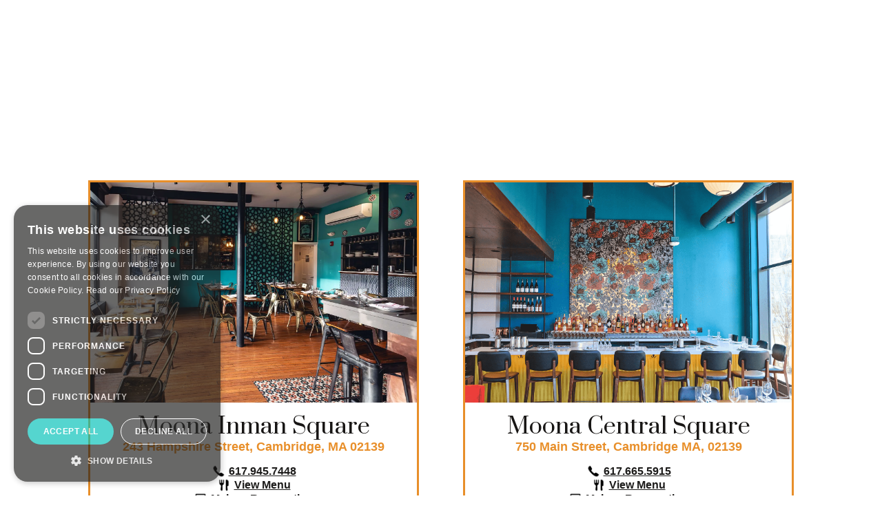

--- FILE ---
content_type: text/html
request_url: https://www.moonarestaurant.com/
body_size: 7946
content:
<!DOCTYPE html><!-- Last Published: Thu Jan 15 2026 19:12:03 GMT+0000 (Coordinated Universal Time) --><html data-wf-domain="www.moonarestaurant.com" data-wf-page="6904cdbd48d5c1384168792e" data-wf-site="5a2ad9765c2d060001ab5141" lang="en"><head><meta charset="utf-8"/><title>Moona | Eastern Mediterranean Mezza in Inman and Central Square</title><meta content="Moona cherishes and reflects the culinary values in the Arabic and Eastern Mediterranean tradition. Come and taste our authentic and tasteful food!" name="description"/><meta content="Moona | Eastern Mediterranean Mezza in Inman and Central Square" property="og:title"/><meta content="Moona cherishes and reflects the culinary values in the Arabic and Eastern Mediterranean tradition. Come and taste our authentic and tasteful food!" property="og:description"/><meta content="https://cdn.prod.website-files.com/5a2ad9765c2d060001ab5141/5deac76c51768747cc0bcabc_Moona%20highres_DG-40.jpg" property="og:image"/><meta content="Moona | Eastern Mediterranean Mezza in Inman and Central Square" property="twitter:title"/><meta content="Moona cherishes and reflects the culinary values in the Arabic and Eastern Mediterranean tradition. Come and taste our authentic and tasteful food!" property="twitter:description"/><meta property="og:type" content="website"/><meta content="summary_large_image" name="twitter:card"/><meta content="width=device-width, initial-scale=1" name="viewport"/><meta content="V2P-3yI88rAERxTzQBbvSynKRC2sbua2JxLFnr4-NVE" name="google-site-verification"/><link href="https://cdn.prod.website-files.com/5a2ad9765c2d060001ab5141/css/moona.shared.269780b65.min.css" rel="stylesheet" type="text/css" integrity="sha384-JpeAtlO6L3nJi3rWCGcQBgEdxMrt1pU2fShb+wwmBfbB6b3qaHHDWUG6Saj2koYh" crossorigin="anonymous"/><link href="https://fonts.googleapis.com" rel="preconnect"/><link href="https://fonts.gstatic.com" rel="preconnect" crossorigin="anonymous"/><script src="https://ajax.googleapis.com/ajax/libs/webfont/1.6.26/webfont.js" type="text/javascript"></script><script type="text/javascript">WebFont.load({  google: {    families: ["Oswald:200,300,400,500,600,700","Merriweather:300,300italic,400,400italic,700,700italic,900,900italic","Lora:regular,italic,700,700italic","Crimson Text:regular,italic,600,600italic,700,700italic","Playfair Display:regular,italic,700,700italic,900,900italic","Prata:regular","Libre Baskerville:regular,italic,700","Domine:regular,700","Vidaloka:regular","Barlow:100,100italic,200,200italic,300,300italic,regular,italic,500,500italic,600,600italic,700,700italic,800,800italic,900,900italic","Barlow Semi Condensed:100,100italic,200,200italic,300,300italic,regular,italic,500,500italic,600,600italic,700,700italic,800,800italic,900,900italic","Catamaran:100,200,300,regular,500,600,700,800,900","Didact Gothic:regular"]  }});</script><script type="text/javascript">!function(o,c){var n=c.documentElement,t=" w-mod-";n.className+=t+"js",("ontouchstart"in o||o.DocumentTouch&&c instanceof DocumentTouch)&&(n.className+=t+"touch")}(window,document);</script><link href="https://cdn.prod.website-files.com/5a2ad9765c2d060001ab5141/5a2f2c2c206bda0001836dca_32.png" rel="shortcut icon" type="image/x-icon"/><link href="https://cdn.prod.website-files.com/5a2ad9765c2d060001ab5141/5a2f2c2f99d04e00015bc70c_256.png" rel="apple-touch-icon"/><link href="https://www.moonarestaurant.com" rel="canonical"/><!-- Begin CookieScript -->
<script type="text/javascript" charset="UTF-8" src="//cdn.cookie-script.com/s/97f732031fe45d169502f68e6ec36a4c.js"></script>


<!-- Google tag (gtag.js) -->
<script async src="https://www.googletagmanager.com/gtag/js?id=G-079HJ9E1T8"></script>
<script>
  window.dataLayer = window.dataLayer || [];
  function gtag(){dataLayer.push(arguments);}
  gtag('js', new Date());

  gtag('config', 'G-079HJ9E1T8');
</script></head><body><div class="page-wrapper"><div class="main-wrapper"><div class="locations_hero"><div class="z-index-2"><div class="padding-global padding-section-medium"><div class="container-large"><div class="locations_component"><div class="logo_home-container"><img src="https://cdn.prod.website-files.com/5a2ad9765c2d060001ab5141/5a2ecd504584a600012983a5_moona%20white.webp" loading="lazy" width="259" sizes="(max-width: 479px) 100vw, 259px" alt="White Moona cat-shaped lamp casting a warm light on a white surface against a white background." srcset="https://cdn.prod.website-files.com/5a2ad9765c2d060001ab5141/5a2ecd504584a600012983a5_moona%20white-p-500.webp 500w, https://cdn.prod.website-files.com/5a2ad9765c2d060001ab5141/5a2ecd504584a600012983a5_moona%20white.webp 900w"/></div><div class="section-intro-title subtitle color-inherit">Choose your location.</div><div class="locations_cards-wrap"><div id="w-node-_831b81a3-9c61-5dbd-1588-24e1334c92d4-4168792e" class="card_wrapper"><a href="/inman-square" class="locations_card w-inline-block"><div class="locations_card-image-wrap"><img src="https://cdn.prod.website-files.com/5a2ad9765c2d060001ab5141/696179101c1efa031c05432f_DSC_7517%20(1).avif" loading="lazy" sizes="(max-width: 4899px) 100vw, 4899px" srcset="https://cdn.prod.website-files.com/5a2ad9765c2d060001ab5141/696179101c1efa031c05432f_DSC_7517%20(1)-p-500.avif 500w, https://cdn.prod.website-files.com/5a2ad9765c2d060001ab5141/696179101c1efa031c05432f_DSC_7517%20(1)-p-800.avif 800w, https://cdn.prod.website-files.com/5a2ad9765c2d060001ab5141/696179101c1efa031c05432f_DSC_7517%20(1)-p-1080.avif 1080w, https://cdn.prod.website-files.com/5a2ad9765c2d060001ab5141/696179101c1efa031c05432f_DSC_7517%20(1)-p-1600.avif 1600w, https://cdn.prod.website-files.com/5a2ad9765c2d060001ab5141/696179101c1efa031c05432f_DSC_7517%20(1)-p-2000.avif 2000w, https://cdn.prod.website-files.com/5a2ad9765c2d060001ab5141/696179101c1efa031c05432f_DSC_7517%20(1)-p-2600.avif 2600w, https://cdn.prod.website-files.com/5a2ad9765c2d060001ab5141/696179101c1efa031c05432f_DSC_7517%20(1).avif 4899w" alt="Cozy restaurant interior with wooden floors, turquoise walls featuring black geometric patterns, metal chairs, wooden tables set with glasses and napkins, and a bar area with stools." class="locations_card-img"/></div><div class="locations_card-content"><div class="section-intro-title locations">Moona Inman Square</div><div class="text-size-medium bold-text">243 Hampshire Street, Cambridge, MA 02139</div></div></a><div class="location_card_links"><div class="link-wrap"><img src="[data-uri]" alt="Phone" class="icon"/><a href="#" class="text-style-link">617.945.7448</a></div><div class="link-wrap"><img src="[data-uri]" alt="Cutlery" class="icon"/><a href="/inman-square/dinner-menu" class="text-style-link">View Menu</a></div><div class="link-wrap"><img src="[data-uri]" alt="Event Accepted" class="icon"/><a href="/inman-square/reservations-events" class="text-style-link">Make a Reservation</a></div></div></div><div id="w-node-dc028243-18e8-8f06-182b-bdab3ea92f05-4168792e" class="card_wrapper"><a href="/central-square" class="locations_card w-inline-block"><div class="locations_card-image-wrap"><img src="https://cdn.prod.website-files.com/5a2ad9765c2d060001ab5141/69418b1989b320e2c09d2eab_moona%20hero-min.png" loading="lazy" sizes="(max-width: 1577px) 100vw, 1577px" srcset="https://cdn.prod.website-files.com/5a2ad9765c2d060001ab5141/69418b1989b320e2c09d2eab_moona%20hero-min-p-500.png 500w, https://cdn.prod.website-files.com/5a2ad9765c2d060001ab5141/69418b1989b320e2c09d2eab_moona%20hero-min-p-800.png 800w, https://cdn.prod.website-files.com/5a2ad9765c2d060001ab5141/69418b1989b320e2c09d2eab_moona%20hero-min-p-1080.png 1080w, https://cdn.prod.website-files.com/5a2ad9765c2d060001ab5141/69418b1989b320e2c09d2eab_moona%20hero-min.png 1577w" alt="Modern bar with yellow paneling, wooden bar stools, blue walls, large floral artwork, and bottles of liquor on the countertop." class="locations_card-img central"/></div><div class="locations_card-content"><div class="section-intro-title locations">Moona Central Square</div><div class="text-size-medium bold-text">750 Main Street, Cambridge MA, 02139</div></div></a><div class="location_card_links"><div class="link-wrap"><img src="[data-uri]" alt="Phone" class="icon"/><a href="tel:+1.617.665.5915" class="text-style-link">617.665.5915</a></div><div class="link-wrap"><img src="[data-uri]" alt="Cutlery" class="icon"/><a href="/central-square/dinner-menu" class="text-style-link">View Menu</a></div><div class="link-wrap hide"><img src="[data-uri]" alt="Event Accepted" class="icon"/><a href="/central-square/reservations-events" class="text-style-link">Make a Reservation</a></div><div class="link-wrap"><img src="[data-uri]" alt="Event Accepted" class="icon"/><a href="/central-square/reservations-events" class="text-style-link">Make a Reservation</a></div></div></div></div></div></div></div></div><div class="locations_bg-wrap"><img src="https://cdn.prod.website-files.com/5a2ad9765c2d060001ab5141/5a2ae37aebc07200012537b3_MOONA_BRIAN%20SAMUELS%20PHOTOGRAPHY_SEPTEMBER%202016%20-%2076.webp" loading="lazy" sizes="(max-width: 1200px) 100vw, 1200px" srcset="https://cdn.prod.website-files.com/5a2ad9765c2d060001ab5141/5a2ae37aebc07200012537b3_MOONA_BRIAN%20SAMUELS%20PHOTOGRAPHY_SEPTEMBER%202016%20-%2076-p-500.webp 500w, https://cdn.prod.website-files.com/5a2ad9765c2d060001ab5141/5a2ae37aebc07200012537b3_MOONA_BRIAN%20SAMUELS%20PHOTOGRAPHY_SEPTEMBER%202016%20-%2076-p-1080.webp 1080w, https://cdn.prod.website-files.com/5a2ad9765c2d060001ab5141/5a2ae37aebc07200012537b3_MOONA_BRIAN%20SAMUELS%20PHOTOGRAPHY_SEPTEMBER%202016%20-%2076.webp 1200w" alt="Overhead view of a wooden table with plates of gourmet dishes including lamb chops, creamy spreads with toppings, roasted vegetables, grilled octopus, olives, and two glasses of wine, one red and one white." class="locations_bg-img"/><div class="locations_bg-overlay"></div></div></div></div><div class="footer"><a href="#" class="go-to-top-link-block w-hidden-main w-hidden-medium w-hidden-small w-hidden-tiny w-inline-block"><img alt="White arrow pointing upward inside a rounded square icon." src="https://cdn.prod.website-files.com/5a2ad9765c2d060001ab5141/5a2ad9775c2d060001ab5159_Icon-Top.webp" class="icon-go-to-top"/></a><div class="footer-div"><div class="container w-container"><div class="footer_simple-wrapper"><div class="flex_center-wrapper"><img sizes="(max-width: 767px) 100vw, (max-width: 991px) 727.96875px, 939.984375px" srcset="https://cdn.prod.website-files.com/5a2ad9765c2d060001ab5141/5a2ae66ebd665a0001c4cd45_download%20(11)%20copy-p-500.webp 500w, https://cdn.prod.website-files.com/5a2ad9765c2d060001ab5141/5a2ae66ebd665a0001c4cd45_download%20(11)%20copy-p-800.webp 800w, https://cdn.prod.website-files.com/5a2ad9765c2d060001ab5141/5a2ae66ebd665a0001c4cd45_download%20(11)%20copy-p-1080.webp 1080w, https://cdn.prod.website-files.com/5a2ad9765c2d060001ab5141/5a2ae66ebd665a0001c4cd45_download%20(11)%20copy.webp 1500w" alt="Logo featuring a teal and white four-pointed star with the text &#x27;Starry.ai&#x27; to the right." src="https://cdn.prod.website-files.com/5a2ad9765c2d060001ab5141/5a2ae66ebd665a0001c4cd45_download%20(11)%20copy.webp" class="image-2"/><p class="footer-paragraph">Moona is an Eastern Mediterranean Mezze restaurant &amp; bar with locations in Inman Square and Central Square.</p></div><div class="content-align-center"><div class="flex_center-wrapper"><h6 class="footer-heading">Social Media</h6></div><a href="https://www.facebook.com/MoonaCambridge/?view_public_for=124987001267619" target="_blank" class="footer-social-block w-inline-block"><img alt="Facebook logo icon." src="https://cdn.prod.website-files.com/5a2ad9765c2d060001ab5141/5a2ad9775c2d060001ab5163_Icon-facebook.webp" class="nav-social-icon"/></a><a href="https://twitter.com/moonarestaurant" target="_blank" class="footer-social-block w-inline-block"><img alt="" src="https://cdn.prod.website-files.com/5a2ad9765c2d060001ab5141/64cb501f1c086523b7a155b8_twitter-icon-white-svg.svg" class="nav-social-icon"/></a><a href="https://www.instagram.com/moonarestaurant/" target="_blank" class="footer-social-block w-inline-block"><img alt="Icon of Instagram&#x27;s simplified camera logo in white on a light gray background." src="https://cdn.prod.website-files.com/5a2ad9765c2d060001ab5141/5a2afa43c45109000185f9ee_instagram.webp" class="nav-social-icon"/></a></div><div class="flex_center-wrapper"><h6 class="footer-heading">newsletter</h6><p class="footer-paragraph">Sign up to receive our latest news!</p><a href="https://visitor.r20.constantcontact.com/manage/optin?v=001_qDhS0QJDlssM2JamXef9CWN3-ZTQ2s2fuyzIsCWfJiqOn2BjTlSUXBQ-v2Grg1Fw_gJSFS8xspUbOkSgiuSwzXHQrkXCgsS8jhJJjbC0nQ%3D" target="_blank" class="button less-padding">sign up now!</a></div></div></div></div><div class="offset-box w-hidden-main w-hidden-medium w-hidden-small w-hidden-tiny"></div><div class="footer-div darker"><div class="container w-container"><div class="footer-row w-row"><div class="footer-col-left copyright w-col w-col-6 w-col-small-6 w-col-tiny-tiny-stack"><div class="div-block-39"><div class="html-embed-2 w-embed w-script">Copyright <script>new Date().getFullYear()>2015&&document.write(new Date().getFullYear());</script> Moona &#169;</div><div class="footer-text"> All Rights Reserved. | Website by <a href="https://www.letsrefresh.io/" target="_blank" class="link-2">Refresh.</a></div></div></div><div class="footer-col-right align-right foot w-col w-col-6 w-col-small-6 w-col-tiny-tiny-stack"><div class="footer-text small">Photography by <a href="https://www.briansamuelsphotography.com/" target="_blank" class="link-2">Brian Samuels</a></div></div></div></div></div></div></div><script src="https://d3e54v103j8qbb.cloudfront.net/js/jquery-3.5.1.min.dc5e7f18c8.js?site=5a2ad9765c2d060001ab5141" type="text/javascript" integrity="sha256-9/aliU8dGd2tb6OSsuzixeV4y/faTqgFtohetphbbj0=" crossorigin="anonymous"></script><script src="https://cdn.prod.website-files.com/5a2ad9765c2d060001ab5141/js/moona.schunk.36b8fb49256177c8.js" type="text/javascript" integrity="sha384-4abIlA5/v7XaW1HMXKBgnUuhnjBYJ/Z9C1OSg4OhmVw9O3QeHJ/qJqFBERCDPv7G" crossorigin="anonymous"></script><script src="https://cdn.prod.website-files.com/5a2ad9765c2d060001ab5141/js/moona.schunk.d9e8ea251bc3bc2a.js" type="text/javascript" integrity="sha384-VLPCSCbM+IhOY/g/BzOtMaoI3z3WRzHKLlAJ9/IGlhi/mnLMRRG/fuPOMcBkRKhF" crossorigin="anonymous"></script><script src="https://cdn.prod.website-files.com/5a2ad9765c2d060001ab5141/js/moona.6111ce69.28fca6820f86c43c.js" type="text/javascript" integrity="sha384-57LHn0pjiHj06Pn+MJylXGrU6uvYBNUts5LQU7YC+uBSNXUhfwI7oTCqOW/nQBso" crossorigin="anonymous"></script></body></html>

--- FILE ---
content_type: text/css
request_url: https://cdn.prod.website-files.com/5a2ad9765c2d060001ab5141/css/moona.shared.269780b65.min.css
body_size: 19148
content:
html{-webkit-text-size-adjust:100%;-ms-text-size-adjust:100%;font-family:sans-serif}body{margin:0}article,aside,details,figcaption,figure,footer,header,hgroup,main,menu,nav,section,summary{display:block}audio,canvas,progress,video{vertical-align:baseline;display:inline-block}audio:not([controls]){height:0;display:none}[hidden],template{display:none}a{background-color:#0000}a:active,a:hover{outline:0}abbr[title]{border-bottom:1px dotted}b,strong{font-weight:700}dfn{font-style:italic}h1{margin:.67em 0;font-size:2em}mark{color:#000;background:#ff0}small{font-size:80%}sub,sup{vertical-align:baseline;font-size:75%;line-height:0;position:relative}sup{top:-.5em}sub{bottom:-.25em}img{border:0}svg:not(:root){overflow:hidden}hr{box-sizing:content-box;height:0}pre{overflow:auto}code,kbd,pre,samp{font-family:monospace;font-size:1em}button,input,optgroup,select,textarea{color:inherit;font:inherit;margin:0}button{overflow:visible}button,select{text-transform:none}button,html input[type=button],input[type=reset]{-webkit-appearance:button;cursor:pointer}button[disabled],html input[disabled]{cursor:default}button::-moz-focus-inner,input::-moz-focus-inner{border:0;padding:0}input{line-height:normal}input[type=checkbox],input[type=radio]{box-sizing:border-box;padding:0}input[type=number]::-webkit-inner-spin-button,input[type=number]::-webkit-outer-spin-button{height:auto}input[type=search]{-webkit-appearance:none}input[type=search]::-webkit-search-cancel-button,input[type=search]::-webkit-search-decoration{-webkit-appearance:none}legend{border:0;padding:0}textarea{overflow:auto}optgroup{font-weight:700}table{border-collapse:collapse;border-spacing:0}td,th{padding:0}@font-face{font-family:webflow-icons;src:url([data-uri])format("truetype");font-weight:400;font-style:normal}[class^=w-icon-],[class*=\ w-icon-]{speak:none;font-variant:normal;text-transform:none;-webkit-font-smoothing:antialiased;-moz-osx-font-smoothing:grayscale;font-style:normal;font-weight:400;line-height:1;font-family:webflow-icons!important}.w-icon-slider-right:before{content:""}.w-icon-slider-left:before{content:""}.w-icon-nav-menu:before{content:""}.w-icon-arrow-down:before,.w-icon-dropdown-toggle:before{content:""}.w-icon-file-upload-remove:before{content:""}.w-icon-file-upload-icon:before{content:""}*{box-sizing:border-box}html{height:100%}body{color:#333;background-color:#fff;min-height:100%;margin:0;font-family:Arial,sans-serif;font-size:14px;line-height:20px}img{vertical-align:middle;max-width:100%;display:inline-block}html.w-mod-touch *{background-attachment:scroll!important}.w-block{display:block}.w-inline-block{max-width:100%;display:inline-block}.w-clearfix:before,.w-clearfix:after{content:" ";grid-area:1/1/2/2;display:table}.w-clearfix:after{clear:both}.w-hidden{display:none}.w-button{color:#fff;line-height:inherit;cursor:pointer;background-color:#3898ec;border:0;border-radius:0;padding:9px 15px;text-decoration:none;display:inline-block}input.w-button{-webkit-appearance:button}html[data-w-dynpage] [data-w-cloak]{color:#0000!important}.w-code-block{margin:unset}pre.w-code-block code{all:inherit}.w-optimization{display:contents}.w-webflow-badge,.w-webflow-badge>img{box-sizing:unset;width:unset;height:unset;max-height:unset;max-width:unset;min-height:unset;min-width:unset;margin:unset;padding:unset;float:unset;clear:unset;border:unset;border-radius:unset;background:unset;background-image:unset;background-position:unset;background-size:unset;background-repeat:unset;background-origin:unset;background-clip:unset;background-attachment:unset;background-color:unset;box-shadow:unset;transform:unset;direction:unset;font-family:unset;font-weight:unset;color:unset;font-size:unset;line-height:unset;font-style:unset;font-variant:unset;text-align:unset;letter-spacing:unset;-webkit-text-decoration:unset;text-decoration:unset;text-indent:unset;text-transform:unset;list-style-type:unset;text-shadow:unset;vertical-align:unset;cursor:unset;white-space:unset;word-break:unset;word-spacing:unset;word-wrap:unset;transition:unset}.w-webflow-badge{white-space:nowrap;cursor:pointer;box-shadow:0 0 0 1px #0000001a,0 1px 3px #0000001a;visibility:visible!important;opacity:1!important;z-index:2147483647!important;color:#aaadb0!important;overflow:unset!important;background-color:#fff!important;border-radius:3px!important;width:auto!important;height:auto!important;margin:0!important;padding:6px!important;font-size:12px!important;line-height:14px!important;text-decoration:none!important;display:inline-block!important;position:fixed!important;inset:auto 12px 12px auto!important;transform:none!important}.w-webflow-badge>img{position:unset;visibility:unset!important;opacity:1!important;vertical-align:middle!important;display:inline-block!important}h1,h2,h3,h4,h5,h6{margin-bottom:10px;font-weight:700}h1{margin-top:20px;font-size:38px;line-height:44px}h2{margin-top:20px;font-size:32px;line-height:36px}h3{margin-top:20px;font-size:24px;line-height:30px}h4{margin-top:10px;font-size:18px;line-height:24px}h5{margin-top:10px;font-size:14px;line-height:20px}h6{margin-top:10px;font-size:12px;line-height:18px}p{margin-top:0;margin-bottom:10px}blockquote{border-left:5px solid #e2e2e2;margin:0 0 10px;padding:10px 20px;font-size:18px;line-height:22px}figure{margin:0 0 10px}figcaption{text-align:center;margin-top:5px}ul,ol{margin-top:0;margin-bottom:10px;padding-left:40px}.w-list-unstyled{padding-left:0;list-style:none}.w-embed:before,.w-embed:after{content:" ";grid-area:1/1/2/2;display:table}.w-embed:after{clear:both}.w-video{width:100%;padding:0;position:relative}.w-video iframe,.w-video object,.w-video embed{border:none;width:100%;height:100%;position:absolute;top:0;left:0}fieldset{border:0;margin:0;padding:0}button,[type=button],[type=reset]{cursor:pointer;-webkit-appearance:button;border:0}.w-form{margin:0 0 15px}.w-form-done{text-align:center;background-color:#ddd;padding:20px;display:none}.w-form-fail{background-color:#ffdede;margin-top:10px;padding:10px;display:none}label{margin-bottom:5px;font-weight:700;display:block}.w-input,.w-select{color:#333;vertical-align:middle;background-color:#fff;border:1px solid #ccc;width:100%;height:38px;margin-bottom:10px;padding:8px 12px;font-size:14px;line-height:1.42857;display:block}.w-input::placeholder,.w-select::placeholder{color:#999}.w-input:focus,.w-select:focus{border-color:#3898ec;outline:0}.w-input[disabled],.w-select[disabled],.w-input[readonly],.w-select[readonly],fieldset[disabled] .w-input,fieldset[disabled] .w-select{cursor:not-allowed}.w-input[disabled]:not(.w-input-disabled),.w-select[disabled]:not(.w-input-disabled),.w-input[readonly],.w-select[readonly],fieldset[disabled]:not(.w-input-disabled) .w-input,fieldset[disabled]:not(.w-input-disabled) .w-select{background-color:#eee}textarea.w-input,textarea.w-select{height:auto}.w-select{background-color:#f3f3f3}.w-select[multiple]{height:auto}.w-form-label{cursor:pointer;margin-bottom:0;font-weight:400;display:inline-block}.w-radio{margin-bottom:5px;padding-left:20px;display:block}.w-radio:before,.w-radio:after{content:" ";grid-area:1/1/2/2;display:table}.w-radio:after{clear:both}.w-radio-input{float:left;margin:3px 0 0 -20px;line-height:normal}.w-file-upload{margin-bottom:10px;display:block}.w-file-upload-input{opacity:0;z-index:-100;width:.1px;height:.1px;position:absolute;overflow:hidden}.w-file-upload-default,.w-file-upload-uploading,.w-file-upload-success{color:#333;display:inline-block}.w-file-upload-error{margin-top:10px;display:block}.w-file-upload-default.w-hidden,.w-file-upload-uploading.w-hidden,.w-file-upload-error.w-hidden,.w-file-upload-success.w-hidden{display:none}.w-file-upload-uploading-btn{cursor:pointer;background-color:#fafafa;border:1px solid #ccc;margin:0;padding:8px 12px;font-size:14px;font-weight:400;display:flex}.w-file-upload-file{background-color:#fafafa;border:1px solid #ccc;flex-grow:1;justify-content:space-between;margin:0;padding:8px 9px 8px 11px;display:flex}.w-file-upload-file-name{font-size:14px;font-weight:400;display:block}.w-file-remove-link{cursor:pointer;width:auto;height:auto;margin-top:3px;margin-left:10px;padding:3px;display:block}.w-icon-file-upload-remove{margin:auto;font-size:10px}.w-file-upload-error-msg{color:#ea384c;padding:2px 0;display:inline-block}.w-file-upload-info{padding:0 12px;line-height:38px;display:inline-block}.w-file-upload-label{cursor:pointer;background-color:#fafafa;border:1px solid #ccc;margin:0;padding:8px 12px;font-size:14px;font-weight:400;display:inline-block}.w-icon-file-upload-icon,.w-icon-file-upload-uploading{width:20px;margin-right:8px;display:inline-block}.w-icon-file-upload-uploading{height:20px}.w-container{max-width:940px;margin-left:auto;margin-right:auto}.w-container:before,.w-container:after{content:" ";grid-area:1/1/2/2;display:table}.w-container:after{clear:both}.w-container .w-row{margin-left:-10px;margin-right:-10px}.w-row:before,.w-row:after{content:" ";grid-area:1/1/2/2;display:table}.w-row:after{clear:both}.w-row .w-row{margin-left:0;margin-right:0}.w-col{float:left;width:100%;min-height:1px;padding-left:10px;padding-right:10px;position:relative}.w-col .w-col{padding-left:0;padding-right:0}.w-col-1{width:8.33333%}.w-col-2{width:16.6667%}.w-col-3{width:25%}.w-col-4{width:33.3333%}.w-col-5{width:41.6667%}.w-col-6{width:50%}.w-col-7{width:58.3333%}.w-col-8{width:66.6667%}.w-col-9{width:75%}.w-col-10{width:83.3333%}.w-col-11{width:91.6667%}.w-col-12{width:100%}.w-hidden-main{display:none!important}@media screen and (max-width:991px){.w-container{max-width:728px}.w-hidden-main{display:inherit!important}.w-hidden-medium{display:none!important}.w-col-medium-1{width:8.33333%}.w-col-medium-2{width:16.6667%}.w-col-medium-3{width:25%}.w-col-medium-4{width:33.3333%}.w-col-medium-5{width:41.6667%}.w-col-medium-6{width:50%}.w-col-medium-7{width:58.3333%}.w-col-medium-8{width:66.6667%}.w-col-medium-9{width:75%}.w-col-medium-10{width:83.3333%}.w-col-medium-11{width:91.6667%}.w-col-medium-12{width:100%}.w-col-stack{width:100%;left:auto;right:auto}}@media screen and (max-width:767px){.w-hidden-main,.w-hidden-medium{display:inherit!important}.w-hidden-small{display:none!important}.w-row,.w-container .w-row{margin-left:0;margin-right:0}.w-col{width:100%;left:auto;right:auto}.w-col-small-1{width:8.33333%}.w-col-small-2{width:16.6667%}.w-col-small-3{width:25%}.w-col-small-4{width:33.3333%}.w-col-small-5{width:41.6667%}.w-col-small-6{width:50%}.w-col-small-7{width:58.3333%}.w-col-small-8{width:66.6667%}.w-col-small-9{width:75%}.w-col-small-10{width:83.3333%}.w-col-small-11{width:91.6667%}.w-col-small-12{width:100%}}@media screen and (max-width:479px){.w-container{max-width:none}.w-hidden-main,.w-hidden-medium,.w-hidden-small{display:inherit!important}.w-hidden-tiny{display:none!important}.w-col{width:100%}.w-col-tiny-1{width:8.33333%}.w-col-tiny-2{width:16.6667%}.w-col-tiny-3{width:25%}.w-col-tiny-4{width:33.3333%}.w-col-tiny-5{width:41.6667%}.w-col-tiny-6{width:50%}.w-col-tiny-7{width:58.3333%}.w-col-tiny-8{width:66.6667%}.w-col-tiny-9{width:75%}.w-col-tiny-10{width:83.3333%}.w-col-tiny-11{width:91.6667%}.w-col-tiny-12{width:100%}}.w-widget{position:relative}.w-widget-map{width:100%;height:400px}.w-widget-map label{width:auto;display:inline}.w-widget-map img{max-width:inherit}.w-widget-map .gm-style-iw{text-align:center}.w-widget-map .gm-style-iw>button{display:none!important}.w-widget-twitter{overflow:hidden}.w-widget-twitter-count-shim{vertical-align:top;text-align:center;background:#fff;border:1px solid #758696;border-radius:3px;width:28px;height:20px;display:inline-block;position:relative}.w-widget-twitter-count-shim *{pointer-events:none;-webkit-user-select:none;user-select:none}.w-widget-twitter-count-shim .w-widget-twitter-count-inner{text-align:center;color:#999;font-family:serif;font-size:15px;line-height:12px;position:relative}.w-widget-twitter-count-shim .w-widget-twitter-count-clear{display:block;position:relative}.w-widget-twitter-count-shim.w--large{width:36px;height:28px}.w-widget-twitter-count-shim.w--large .w-widget-twitter-count-inner{font-size:18px;line-height:18px}.w-widget-twitter-count-shim:not(.w--vertical){margin-left:5px;margin-right:8px}.w-widget-twitter-count-shim:not(.w--vertical).w--large{margin-left:6px}.w-widget-twitter-count-shim:not(.w--vertical):before,.w-widget-twitter-count-shim:not(.w--vertical):after{content:" ";pointer-events:none;border:solid #0000;width:0;height:0;position:absolute;top:50%;left:0}.w-widget-twitter-count-shim:not(.w--vertical):before{border-width:4px;border-color:#75869600 #5d6c7b #75869600 #75869600;margin-top:-4px;margin-left:-9px}.w-widget-twitter-count-shim:not(.w--vertical).w--large:before{border-width:5px;margin-top:-5px;margin-left:-10px}.w-widget-twitter-count-shim:not(.w--vertical):after{border-width:4px;border-color:#fff0 #fff #fff0 #fff0;margin-top:-4px;margin-left:-8px}.w-widget-twitter-count-shim:not(.w--vertical).w--large:after{border-width:5px;margin-top:-5px;margin-left:-9px}.w-widget-twitter-count-shim.w--vertical{width:61px;height:33px;margin-bottom:8px}.w-widget-twitter-count-shim.w--vertical:before,.w-widget-twitter-count-shim.w--vertical:after{content:" ";pointer-events:none;border:solid #0000;width:0;height:0;position:absolute;top:100%;left:50%}.w-widget-twitter-count-shim.w--vertical:before{border-width:5px;border-color:#5d6c7b #75869600 #75869600;margin-left:-5px}.w-widget-twitter-count-shim.w--vertical:after{border-width:4px;border-color:#fff #fff0 #fff0;margin-left:-4px}.w-widget-twitter-count-shim.w--vertical .w-widget-twitter-count-inner{font-size:18px;line-height:22px}.w-widget-twitter-count-shim.w--vertical.w--large{width:76px}.w-background-video{color:#fff;height:500px;position:relative;overflow:hidden}.w-background-video>video{object-fit:cover;z-index:-100;background-position:50%;background-size:cover;width:100%;height:100%;margin:auto;position:absolute;inset:-100%}.w-background-video>video::-webkit-media-controls-start-playback-button{-webkit-appearance:none;display:none!important}.w-background-video--control{background-color:#0000;padding:0;position:absolute;bottom:1em;right:1em}.w-background-video--control>[hidden]{display:none!important}.w-slider{text-align:center;clear:both;-webkit-tap-highlight-color:#0000;tap-highlight-color:#0000;background:#ddd;height:300px;position:relative}.w-slider-mask{z-index:1;white-space:nowrap;height:100%;display:block;position:relative;left:0;right:0;overflow:hidden}.w-slide{vertical-align:top;white-space:normal;text-align:left;width:100%;height:100%;display:inline-block;position:relative}.w-slider-nav{z-index:2;text-align:center;-webkit-tap-highlight-color:#0000;tap-highlight-color:#0000;height:40px;margin:auto;padding-top:10px;position:absolute;inset:auto 0 0}.w-slider-nav.w-round>div{border-radius:100%}.w-slider-nav.w-num>div{font-size:inherit;line-height:inherit;width:auto;height:auto;padding:.2em .5em}.w-slider-nav.w-shadow>div{box-shadow:0 0 3px #3336}.w-slider-nav-invert{color:#fff}.w-slider-nav-invert>div{background-color:#2226}.w-slider-nav-invert>div.w-active{background-color:#222}.w-slider-dot{cursor:pointer;background-color:#fff6;width:1em;height:1em;margin:0 3px .5em;transition:background-color .1s,color .1s;display:inline-block;position:relative}.w-slider-dot.w-active{background-color:#fff}.w-slider-dot:focus{outline:none;box-shadow:0 0 0 2px #fff}.w-slider-dot:focus.w-active{box-shadow:none}.w-slider-arrow-left,.w-slider-arrow-right{cursor:pointer;color:#fff;-webkit-tap-highlight-color:#0000;tap-highlight-color:#0000;-webkit-user-select:none;user-select:none;width:80px;margin:auto;font-size:40px;position:absolute;inset:0;overflow:hidden}.w-slider-arrow-left [class^=w-icon-],.w-slider-arrow-right [class^=w-icon-],.w-slider-arrow-left [class*=\ w-icon-],.w-slider-arrow-right [class*=\ w-icon-]{position:absolute}.w-slider-arrow-left:focus,.w-slider-arrow-right:focus{outline:0}.w-slider-arrow-left{z-index:3;right:auto}.w-slider-arrow-right{z-index:4;left:auto}.w-icon-slider-left,.w-icon-slider-right{width:1em;height:1em;margin:auto;inset:0}.w-slider-aria-label{clip:rect(0 0 0 0);border:0;width:1px;height:1px;margin:-1px;padding:0;position:absolute;overflow:hidden}.w-slider-force-show{display:block!important}.w-dropdown{text-align:left;z-index:900;margin-left:auto;margin-right:auto;display:inline-block;position:relative}.w-dropdown-btn,.w-dropdown-toggle,.w-dropdown-link{vertical-align:top;color:#222;text-align:left;white-space:nowrap;margin-left:auto;margin-right:auto;padding:20px;text-decoration:none;position:relative}.w-dropdown-toggle{-webkit-user-select:none;user-select:none;cursor:pointer;padding-right:40px;display:inline-block}.w-dropdown-toggle:focus{outline:0}.w-icon-dropdown-toggle{width:1em;height:1em;margin:auto 20px auto auto;position:absolute;top:0;bottom:0;right:0}.w-dropdown-list{background:#ddd;min-width:100%;display:none;position:absolute}.w-dropdown-list.w--open{display:block}.w-dropdown-link{color:#222;padding:10px 20px;display:block}.w-dropdown-link.w--current{color:#0082f3}.w-dropdown-link:focus{outline:0}@media screen and (max-width:767px){.w-nav-brand{padding-left:10px}}.w-lightbox-backdrop{cursor:auto;letter-spacing:normal;text-indent:0;text-shadow:none;text-transform:none;visibility:visible;white-space:normal;word-break:normal;word-spacing:normal;word-wrap:normal;color:#fff;text-align:center;z-index:2000;opacity:0;-webkit-user-select:none;-moz-user-select:none;-webkit-tap-highlight-color:transparent;background:#000000e6;outline:0;font-family:Helvetica Neue,Helvetica,Ubuntu,Segoe UI,Verdana,sans-serif;font-size:17px;font-style:normal;font-weight:300;line-height:1.2;list-style:disc;position:fixed;inset:0;-webkit-transform:translate(0)}.w-lightbox-backdrop,.w-lightbox-container{-webkit-overflow-scrolling:touch;height:100%;overflow:auto}.w-lightbox-content{height:100vh;position:relative;overflow:hidden}.w-lightbox-view{opacity:0;width:100vw;height:100vh;position:absolute}.w-lightbox-view:before{content:"";height:100vh}.w-lightbox-group,.w-lightbox-group .w-lightbox-view,.w-lightbox-group .w-lightbox-view:before{height:86vh}.w-lightbox-frame,.w-lightbox-view:before{vertical-align:middle;display:inline-block}.w-lightbox-figure{margin:0;position:relative}.w-lightbox-group .w-lightbox-figure{cursor:pointer}.w-lightbox-img{width:auto;max-width:none;height:auto}.w-lightbox-image{float:none;max-width:100vw;max-height:100vh;display:block}.w-lightbox-group .w-lightbox-image{max-height:86vh}.w-lightbox-caption{text-align:left;text-overflow:ellipsis;white-space:nowrap;background:#0006;padding:.5em 1em;position:absolute;bottom:0;left:0;right:0;overflow:hidden}.w-lightbox-embed{width:100%;height:100%;position:absolute;inset:0}.w-lightbox-control{cursor:pointer;background-position:50%;background-repeat:no-repeat;background-size:24px;width:4em;transition:all .3s;position:absolute;top:0}.w-lightbox-left{background-image:url([data-uri]);display:none;bottom:0;left:0}.w-lightbox-right{background-image:url([data-uri]);display:none;bottom:0;right:0}.w-lightbox-close{background-image:url([data-uri]);background-size:18px;height:2.6em;right:0}.w-lightbox-strip{white-space:nowrap;padding:0 1vh;line-height:0;position:absolute;bottom:0;left:0;right:0;overflow:auto hidden}.w-lightbox-item{box-sizing:content-box;cursor:pointer;width:10vh;padding:2vh 1vh;display:inline-block;-webkit-transform:translate(0,0)}.w-lightbox-active{opacity:.3}.w-lightbox-thumbnail{background:#222;height:10vh;position:relative;overflow:hidden}.w-lightbox-thumbnail-image{position:absolute;top:0;left:0}.w-lightbox-thumbnail .w-lightbox-tall{width:100%;top:50%;transform:translateY(-50%)}.w-lightbox-thumbnail .w-lightbox-wide{height:100%;left:50%;transform:translate(-50%)}.w-lightbox-spinner{box-sizing:border-box;border:5px solid #0006;border-radius:50%;width:40px;height:40px;margin-top:-20px;margin-left:-20px;animation:.8s linear infinite spin;position:absolute;top:50%;left:50%}.w-lightbox-spinner:after{content:"";border:3px solid #0000;border-bottom-color:#fff;border-radius:50%;position:absolute;inset:-4px}.w-lightbox-hide{display:none}.w-lightbox-noscroll{overflow:hidden}@media (min-width:768px){.w-lightbox-content{height:96vh;margin-top:2vh}.w-lightbox-view,.w-lightbox-view:before{height:96vh}.w-lightbox-group,.w-lightbox-group .w-lightbox-view,.w-lightbox-group .w-lightbox-view:before{height:84vh}.w-lightbox-image{max-width:96vw;max-height:96vh}.w-lightbox-group .w-lightbox-image{max-width:82.3vw;max-height:84vh}.w-lightbox-left,.w-lightbox-right{opacity:.5;display:block}.w-lightbox-close{opacity:.8}.w-lightbox-control:hover{opacity:1}}.w-lightbox-inactive,.w-lightbox-inactive:hover{opacity:0}.w-richtext:before,.w-richtext:after{content:" ";grid-area:1/1/2/2;display:table}.w-richtext:after{clear:both}.w-richtext[contenteditable=true]:before,.w-richtext[contenteditable=true]:after{white-space:initial}.w-richtext ol,.w-richtext ul{overflow:hidden}.w-richtext .w-richtext-figure-selected.w-richtext-figure-type-video div:after,.w-richtext .w-richtext-figure-selected[data-rt-type=video] div:after,.w-richtext .w-richtext-figure-selected.w-richtext-figure-type-image div,.w-richtext .w-richtext-figure-selected[data-rt-type=image] div{outline:2px solid #2895f7}.w-richtext figure.w-richtext-figure-type-video>div:after,.w-richtext figure[data-rt-type=video]>div:after{content:"";display:none;position:absolute;inset:0}.w-richtext figure{max-width:60%;position:relative}.w-richtext figure>div:before{cursor:default!important}.w-richtext figure img{width:100%}.w-richtext figure figcaption.w-richtext-figcaption-placeholder{opacity:.6}.w-richtext figure div{color:#0000;font-size:0}.w-richtext figure.w-richtext-figure-type-image,.w-richtext figure[data-rt-type=image]{display:table}.w-richtext figure.w-richtext-figure-type-image>div,.w-richtext figure[data-rt-type=image]>div{display:inline-block}.w-richtext figure.w-richtext-figure-type-image>figcaption,.w-richtext figure[data-rt-type=image]>figcaption{caption-side:bottom;display:table-caption}.w-richtext figure.w-richtext-figure-type-video,.w-richtext figure[data-rt-type=video]{width:60%;height:0}.w-richtext figure.w-richtext-figure-type-video iframe,.w-richtext figure[data-rt-type=video] iframe{width:100%;height:100%;position:absolute;top:0;left:0}.w-richtext figure.w-richtext-figure-type-video>div,.w-richtext figure[data-rt-type=video]>div{width:100%}.w-richtext figure.w-richtext-align-center{clear:both;margin-left:auto;margin-right:auto}.w-richtext figure.w-richtext-align-center.w-richtext-figure-type-image>div,.w-richtext figure.w-richtext-align-center[data-rt-type=image]>div{max-width:100%}.w-richtext figure.w-richtext-align-normal{clear:both}.w-richtext figure.w-richtext-align-fullwidth{text-align:center;clear:both;width:100%;max-width:100%;margin-left:auto;margin-right:auto;display:block}.w-richtext figure.w-richtext-align-fullwidth>div{padding-bottom:inherit;display:inline-block}.w-richtext figure.w-richtext-align-fullwidth>figcaption{display:block}.w-richtext figure.w-richtext-align-floatleft{float:left;clear:none;margin-right:15px}.w-richtext figure.w-richtext-align-floatright{float:right;clear:none;margin-left:15px}.w-nav{z-index:1000;background:#ddd;position:relative}.w-nav:before,.w-nav:after{content:" ";grid-area:1/1/2/2;display:table}.w-nav:after{clear:both}.w-nav-brand{float:left;color:#333;text-decoration:none;position:relative}.w-nav-link{vertical-align:top;color:#222;text-align:left;margin-left:auto;margin-right:auto;padding:20px;text-decoration:none;display:inline-block;position:relative}.w-nav-link.w--current{color:#0082f3}.w-nav-menu{float:right;position:relative}[data-nav-menu-open]{text-align:center;background:#c8c8c8;min-width:200px;position:absolute;top:100%;left:0;right:0;overflow:visible;display:block!important}.w--nav-link-open{display:block;position:relative}.w-nav-overlay{width:100%;display:none;position:absolute;top:100%;left:0;right:0;overflow:hidden}.w-nav-overlay [data-nav-menu-open]{top:0}.w-nav[data-animation=over-left] .w-nav-overlay{width:auto}.w-nav[data-animation=over-left] .w-nav-overlay,.w-nav[data-animation=over-left] [data-nav-menu-open]{z-index:1;top:0;right:auto}.w-nav[data-animation=over-right] .w-nav-overlay{width:auto}.w-nav[data-animation=over-right] .w-nav-overlay,.w-nav[data-animation=over-right] [data-nav-menu-open]{z-index:1;top:0;left:auto}.w-nav-button{float:right;cursor:pointer;-webkit-tap-highlight-color:#0000;tap-highlight-color:#0000;-webkit-user-select:none;user-select:none;padding:18px;font-size:24px;display:none;position:relative}.w-nav-button:focus{outline:0}.w-nav-button.w--open{color:#fff;background-color:#c8c8c8}.w-nav[data-collapse=all] .w-nav-menu{display:none}.w-nav[data-collapse=all] .w-nav-button,.w--nav-dropdown-open,.w--nav-dropdown-toggle-open{display:block}.w--nav-dropdown-list-open{position:static}@media screen and (max-width:991px){.w-nav[data-collapse=medium] .w-nav-menu{display:none}.w-nav[data-collapse=medium] .w-nav-button{display:block}}@media screen and (max-width:767px){.w-nav[data-collapse=small] .w-nav-menu{display:none}.w-nav[data-collapse=small] .w-nav-button{display:block}.w-nav-brand{padding-left:10px}}@media screen and (max-width:479px){.w-nav[data-collapse=tiny] .w-nav-menu{display:none}.w-nav[data-collapse=tiny] .w-nav-button{display:block}}.w-tabs{position:relative}.w-tabs:before,.w-tabs:after{content:" ";grid-area:1/1/2/2;display:table}.w-tabs:after{clear:both}.w-tab-menu{position:relative}.w-tab-link{vertical-align:top;text-align:left;cursor:pointer;color:#222;background-color:#ddd;padding:9px 30px;text-decoration:none;display:inline-block;position:relative}.w-tab-link.w--current{background-color:#c8c8c8}.w-tab-link:focus{outline:0}.w-tab-content{display:block;position:relative;overflow:hidden}.w-tab-pane{display:none;position:relative}.w--tab-active{display:block}@media screen and (max-width:479px){.w-tab-link{display:block}}.w-ix-emptyfix:after{content:""}@keyframes spin{0%{transform:rotate(0)}to{transform:rotate(360deg)}}.w-dyn-empty{background-color:#ddd;padding:10px}.w-dyn-hide,.w-dyn-bind-empty,.w-condition-invisible{display:none!important}.wf-layout-layout{display:grid}:root{--white:white;--black-2:#1d1c1b;--light-sea-green:#00c0b7;--linen:#faf3eb;--black:#181615;--dark-slate-gray:#3d3833;--goldenrod:#e88f2a;--dark-grey:#ab9f91;--antique-white:#e0d2c1}.w-layout-grid{grid-row-gap:16px;grid-column-gap:16px;grid-template-rows:auto auto;grid-template-columns:1fr 1fr;grid-auto-columns:1fr;display:grid}h1{margin-top:20px;margin-bottom:10px;font-size:38px;font-weight:700;line-height:44px}h2{margin-top:20px;margin-bottom:10px;font-size:32px;font-weight:700;line-height:36px}h3{color:#e88f2a;margin-top:15px;margin-bottom:15px;font-size:20px;font-weight:700;line-height:29px}h4{margin-top:10px;margin-bottom:10px;font-size:18px;font-weight:700;line-height:24px}h5{margin-top:10px;margin-bottom:10px;font-size:14px;font-weight:700;line-height:20px}h6{margin-top:10px;margin-bottom:10px;font-size:12px;font-weight:700;line-height:18px}p{margin-bottom:0;font-family:Catamaran,sans-serif;line-height:25px}a{color:#e88f2a}a:hover{color:#5c5246}li{margin-bottom:6px}img{max-width:100%;display:inline-block}.button{color:#00c0b7;text-align:center;text-transform:uppercase;background-color:#0000;border:1px solid #00c0b7;border-radius:3px;margin-top:15px;margin-right:6px;padding:4px 25px;font-family:Barlow Semi Condensed,sans-serif;line-height:40px;text-decoration:none;transition:background-color .3s,color .3s;display:inline-block}.button:hover{color:#fff;background-color:#00c0b7}.button.submit-button{width:100%;margin-top:10px}.button.yellow{color:#faf3eb;background-color:#00c0b7}.button.yellow:hover{background-color:#0000;border-color:#fff}.button.reverse{color:#fff;background-color:#00c0b7;margin-top:0;margin-bottom:10px}.button.reverse:hover{text-decoration:underline;box-shadow:1px 1px 11px 1px #0000001f}.button.reverse.no-margin{margin-bottom:0;margin-right:0}.button.less-padding{color:#00c0b7;background-color:#0000;border-style:solid;margin-top:10px;padding:9px;line-height:14px}.button.less-padding:hover{color:#fff;background-color:#00c0b7}.button.new{margin-top:40px}.button.curbside-button{background-color:var(--white);color:var(--black-2);border-style:none;align-self:auto;align-items:center;height:50px;margin-top:0;margin-left:15px;margin-right:15px;padding:5px 20px;font-size:18px;display:block}.button.curbside-button:hover{background-color:var(--light-sea-green);color:var(--linen)}.button.valentine{background-color:var(--white);color:#99282b;border-style:none;font-weight:600;transition:transform .2s,background-color .3s,color .3s}.button.valentine:hover{transform:translateY(-3px)}.logo-container{z-index:9999;float:left;text-align:center;width:12rem;padding-top:0;padding-bottom:0;padding-left:0;display:block}.logo-container.w--current{z-index:9999;float:none;padding-top:0;padding-bottom:0}.nav-menu{float:none;grid-column-gap:1rem;grid-row-gap:1rem;text-align:right;flex:1;justify-content:flex-end;width:100%;display:flex}.nav-link{float:none;color:#fff;text-align:center;letter-spacing:0;text-transform:uppercase;padding:15px;font-family:Barlow Semi Condensed,sans-serif;font-size:16px;font-weight:400;line-height:10px;transition:background-color .2s;display:inline-block;position:relative}.nav-link:hover{color:#fff;background-color:#00c0b7}.nav-link.w--current{color:#fff;text-decoration:underline;display:inline-block}.nav-link.w--current:hover{color:#fff}.nav-link.block{padding-left:15px;padding-right:15px;font-size:16px}.nav-link.block.mobile{text-shadow:1px 1px 6px #000;flex-direction:column;font-size:16px;font-weight:500;display:inline-block}.nav-social-icon{height:15px}.hero-slider{clear:none;width:auto;height:auto;position:relative}.hero-slide{background-image:url(https://cdn.prod.website-files.com/5a2ad9765c2d060001ab5141/5deac74ee942e7d33d378826_Moona%20highres_DG-38.avif);background-position:50%;background-size:cover;height:100%}.hero-slide._2{background-image:url(https://cdn.prod.website-files.com/5a2ad9765c2d060001ab5141/5fce4b8c04bbd8f7b82139c4_MOONA_BRIAN%20SAMUELS%20PHOTOGRAPHY_OCTOBER%202020-0256%20copy.webp)}.hero-slide._2.is-central{background-image:url(https://cdn.prod.website-files.com/5a2ad9765c2d060001ab5141/69418d64c8eb1bae7ba05ad4_MOONA%20MAIN%20STREET_BRIAN%20SAMUELS%20PHOTOGRAPHY_DECEMBER%202025-IMG_0196-min.jpg);background-position:50%;background-repeat:no-repeat;background-size:cover;background-attachment:scroll;width:100%}.hero-slide._3{background-image:url(https://cdn.prod.website-files.com/5a2ad9765c2d060001ab5141/5fce4baaa66f5465b8684960_MOONA_BRIAN%20SAMUELS%20PHOTOGRAPHY_OCTOBER%202020-0178%20copy%20\(2\).webp)}.hero-slide._3.is-central{background-image:url(https://cdn.prod.website-files.com/5a2ad9765c2d060001ab5141/69418e3f806cced38fd83571_moona%20hero%20three-min.png)}.hero-slide.res1{background-image:url(https://cdn.prod.website-files.com/5a2ad9765c2d060001ab5141/5f46aabc57f226ae695609d1_Mixed%20grill%20on%20a%20plate%20\(2\).webp)}.hero-slide.res2{background-image:url(https://cdn.prod.website-files.com/5a2ad9765c2d060001ab5141/5f46aad0250c0fde8108dcbf_Oasis%20Spritz%20\(2\).webp);background-position:50%;background-size:cover}.hero-slide.res3{background-image:url(https://cdn.prod.website-files.com/5a2ad9765c2d060001ab5141/5f46aaebce0e2809637aa94d_MOONA_BRIAN%20SAMUELS%20PHOTOGRAPHY_AUGUST%202020-0081%20copy%20\(2\).webp)}.hero-slide.home-1{background-image:url(https://cdn.prod.website-files.com/5a2ad9765c2d060001ab5141/5fce4baa82ce3aa3992413e6_MOONA_BRIAN%20SAMUELS%20PHOTOGRAPHY_OCTOBER%202020-0335%20copy.webp)}.hero-slide.home-1.is-central{background-image:url(https://cdn.prod.website-files.com/5a2ad9765c2d060001ab5141/69418b1989b320e2c09d2eab_moona%20hero-min.png)}.hero-slide-overlay{text-align:center;background-color:#00000085;flex-flow:column;justify-content:center;align-items:center;width:100%;height:100%;padding-top:1px;padding-left:35px;padding-right:35px;display:flex}.hero-slide-overlay.res{background-color:#00000054}.hero-slide-button{color:#fff;background-color:#0003;width:100px;height:80px;font-size:19px;transition:background-color .3s}.hero-slide-button:hover{color:#000;background-color:#faf3eb}.hero-slide-button.hide{display:none}.section{z-index:99;background-color:#fff;padding:100px 7%;position:relative}.section.menu-page-section{padding-top:50px;padding-bottom:0}.section.white{background-color:#fff;display:block}.section.texture.padding{padding-top:100px;padding-bottom:100px}.section.texture.padding.bio{padding-top:150px;padding-bottom:150px}.section.texture{z-index:99;background-image:linear-gradient(#f5f3f1e8,#f5f3f1e8),url(https://cdn.prod.website-files.com/5a2ad9765c2d060001ab5141/5a2b1c68b311980001619d57_paper-1914901_1920.webp);background-position:0 0,0 0;background-size:auto,cover;padding-left:7%;padding-right:7%;position:relative}.section.texture.padding{background-image:linear-gradient(#f5f3f1e8,#f5f3f1e8),url(https://cdn.prod.website-files.com/5a2ad9765c2d060001ab5141/5a2b1c68b311980001619d57_paper-1914901_1920.webp);background-position:0 0,0 0;background-size:auto,cover;padding-top:200px;padding-bottom:200px}.container{text-align:center;margin-bottom:0;position:relative}.section-intro-block{flex-direction:column;justify-content:center;align-items:center;width:100%;margin-left:auto;margin-right:auto;display:flex}.section-intro-block.taller{margin-top:30px;margin-bottom:30px}.section-intro-title{text-align:center;text-transform:capitalize;margin-top:0;margin-bottom:30px;font-family:Prata,sans-serif;font-size:62px;font-weight:300;line-height:1.2}.section-intro-title.subtitle{color:#ab9f91;text-transform:none;background-color:#0000;margin-bottom:15px;padding:0;font-family:Prata,sans-serif;font-size:22px;font-weight:400;line-height:1.6em}.section-intro-title.subtitle.hero{color:#e0d2c1;background-color:#00000080;padding:15px;line-height:32px}.section-intro-title.subtitle.mobile{margin:5px 5px 0;font-size:16px;line-height:24px}.section-intro-title.subtitle.color-inherit{color:inherit}.section-intro-title.quote{color:#ab9f91;text-align:center;margin-bottom:0;font-size:32px;line-height:60px;display:inline-block}.section-intro-title.quote-name{color:#ab9f91;text-align:right;font-family:Barlow Semi Condensed,sans-serif;font-size:18px;line-height:18px;display:inline-block;position:relative;bottom:-40px}.section-intro-title.white-bg{background-color:#00000080;padding:12px;display:inline-block}.section-intro-title.smallerr{font-size:36px}.section-intro-title.smallerr.ramaden-page{margin-bottom:10px}.section-intro-title.smallerr.ramaden-page._20above{margin-top:20px}.section-intro-title.top{float:none;text-align:center;height:auto;margin-bottom:50px;padding-top:0}.section-intro-title.boxwhite{color:var(--white);text-shadow:1px 1px 6px #000;margin-bottom:0}.section-intro-title.boxwhite.subheadline{text-decoration:none}.section-intro-title.boxwhite.subheadline.nocapps{text-transform:none}.section-intro-title.white_left{color:var(--white);text-align:left;font-weight:400}.section-intro-title.locations{color:var(--black);text-align:center;margin-bottom:0;font-size:2rem}.section-intro-title.is_title{color:var(--light-sea-green);text-align:center;margin-bottom:0;font-size:20px;line-height:40px;display:inline-block}.section-intro-title.green{color:var(--black);margin-bottom:15px;font-size:1.125rem;font-weight:400;line-height:1.5}.section-intro-title.no-bottom{margin-bottom:15px}.section-intro-title.size-small{font-size:32px}.image-section-overlay{color:#fff;background-color:#0000;width:100%;height:100%;padding:125px 35px}.image-section-overlay.aqua{background-color:#ab9f914d;background-image:linear-gradient(#f5f3f1e8,#f5f3f1e8),url(https://cdn.prod.website-files.com/5a2ad9765c2d060001ab5141/5a2b1c68b311980001619d57_paper-1914901_1920.webp);background-position:0 0,0 0;background-size:auto,cover;flex-direction:column;justify-content:center;align-items:center;height:100%;display:flex;position:relative}.menu-item-title{text-align:left;font-family:Catamaran,sans-serif;font-size:15px;font-weight:300}.menu-item-title.vtine{text-align:center;font-size:16px}.link{color:#00c0b7}.link:hover{color:#000}.hero-slide-container{text-align:center;position:absolute;top:55%;left:0;right:0;transform:translateY(-50%)}.hero-slide-container.new{flex-direction:column;justify-content:flex-start;align-items:center;display:flex}.intro-title{color:#00c0b7;text-shadow:none;margin-bottom:10px;font-family:Playfair Display,sans-serif;font-size:26px;font-style:normal;line-height:20px}.footer{z-index:200;text-align:left;background-color:#1d1c1b;padding:0;position:relative}.section-divider-line{background-color:#00000017;width:40%;height:1px;margin:15px auto 25px;display:block}.text-column-left{padding-top:0;padding-right:10px}.gallery-column-right{height:450px}.gallery-column-right.gc{height:auto}.footer-row{text-align:left}.footer-text{color:#fff;text-align:left;margin-right:0;font-family:Barlow,sans-serif;font-size:11px;display:inline-block}.footer-text.small{margin-right:0;font-size:11px}.footer-text._2{float:left;background-image:url(https://cdn.prod.website-files.com/5a2ad9765c2d060001ab5141/5a2af94cebc0720001254f8c_if_94_171453%20\(1\).webp);background-position:0;background-repeat:no-repeat;background-size:15px;margin-right:15px;padding-top:0;padding-left:20px;display:inline-block}.footer-text._3{float:left;background-image:url(https://cdn.prod.website-files.com/5a2ad9765c2d060001ab5141/5a2af93fbd665a0001c4e519_if_phone8_216688%20\(2\).webp);background-position:0;background-repeat:no-repeat;background-size:15px;padding-top:0;padding-left:21px}.go-to-top-link-block{text-align:left;background-color:#1c1a17;border-radius:20%;width:90px;height:90px;margin-top:-90px;margin-left:auto;margin-right:auto;display:block;position:relative;transform:rotate(45deg)}.icon-go-to-top{opacity:.4;width:100%;height:100%;padding:35px;position:absolute;transform:rotate(-45deg)}.icon-go-to-top:hover{opacity:1}.footer-col-right{text-align:left}.footer-col-right.align-right{text-align:right}.footer-col-right.align-right.foot{flex-direction:column;align-items:flex-end;display:flex}.page-header{background-image:url(https://cdn.prod.website-files.com/5a2ad9765c2d060001ab5141/5c48ed4564edbae69e23c9d5_fadi-xd-799659-unsplash%20\(1\).webp);background-position:50%;background-repeat:no-repeat;background-size:cover}.page-header.contact-us{background-image:url(https://cdn.prod.website-files.com/5a2ad9765c2d060001ab5141/5deac7b8e942e73d4c3789f2_Moona%20highres_DG-1.webp);background-position:50% 100%;background-repeat:no-repeat;background-size:cover}.page-header.press{background-image:url(https://cdn.prod.website-files.com/5a2ad9765c2d060001ab5141/5deac7b8e942e73d4c3789f2_Moona%20highres_DG-1.webp);background-position:50% 100%}.page-header.about-us{background-image:url(https://cdn.prod.website-files.com/5a2ad9765c2d060001ab5141/61b77d23034e542f19a4ce47_Moona%201.webp);background-position:50%}.page-header.about-us.central{background-image:url(https://cdn.prod.website-files.com/5a2ad9765c2d060001ab5141/69493a91a96000007b7457e3_MOONA%20MAIN%20STREET_BRIAN%20SAMUELS%20PHOTOGRAPHY_DECEMBER%202025-IMG_0506%20copy%20\(1\).jpg);background-position:50% 0}.page-header.is-happenings{background-image:url(https://cdn.prod.website-files.com/5a2ad9765c2d060001ab5141/61a65588e3d39ee890038243_krakenimages-7BpuzmcxlHU-unsplash.webp)}.page-header.is-happenings.is-template{background-image:none;position:relative}.page-header-overlay{color:#fff;background-color:#0000004a;background-image:linear-gradient(#00000080,#0000);padding-top:250px;padding-bottom:100px;position:relative}.page-header-overlay.menu{padding-top:250px;padding-bottom:150px}.page-header-overlay.happenings-template{z-index:2}.menu-page-tabs-menu{margin-top:-70px}.menu-page-tab-button{color:#ab9f91;text-align:center;text-transform:uppercase;background-color:#faf3eb;width:25%;height:70px;padding-top:25px;padding-left:0;padding-right:0;font-family:Barlow Semi Condensed,sans-serif;font-weight:400;transition:background-color .2s;position:relative}.menu-page-tab-button:hover{color:#fff;background-color:#3d3833}.menu-page-tab-button.w--current{color:#fff;text-align:center;text-transform:uppercase;background-color:#00c0b7;padding-left:0;font-family:Barlow Semi Condensed,sans-serif}.menu-page-tab-button.w--current:hover{background-color:#00c0b7;padding-left:30px}.menu-tab-icon{float:left;height:29px;margin-bottom:9px;position:absolute;top:20px;left:18px}.menu-page-tab-pane{padding-top:100px;font-family:Catamaran,sans-serif;font-size:20px}.menu-page-tab-pane.val-description{font-weight:300}.menu-page-tabs-content{overflow:visible}.contact-us-image{background-image:url(https://cdn.prod.website-files.com/5a2ad9765c2d060001ab5141/5a2ad9775c2d060001ab5183_person-woman-coffee-cup.webp);background-position:50%;background-size:cover;border-radius:0 5px 0 0;width:100%;height:330px;overflow:hidden}.contact-us-image._2{background-image:url(https://cdn.prod.website-files.com/5a2ad9765c2d060001ab5141/5a2ae4deebc072000125384f_MOONA_BRIAN%20SAMUELS%20PHOTOGRAPHY_SEPTEMBER%202016%20-%2010.webp);border-top-right-radius:0;border-bottom-left-radius:5px}.contact-us-column{padding-left:0;padding-right:0}.contact-us-column.text-left{padding:45px 45px 25px}.contact-us-column.text-right{padding-top:77px;padding-left:45px;padding-right:45px}.contact-us-column.form-left{padding-left:45px;padding-right:45px}.logo-icon{opacity:1;object-fit:contain;width:100%}.contact-us-map{height:350px}.field{border:2px solid var(--light-sea-green);border-radius:3px;width:100%;height:48px;margin-bottom:4px;font-family:Catamaran,sans-serif;font-size:14px;font-weight:100;transition:border .2s}.field:hover{border-color:#e8e0d8}.field:focus{border-color:#e88f2a;box-shadow:0 0 13px #e88f2a80}.field::placeholder{color:var(--black)}.field.area{height:108px;font-family:Barlow,sans-serif;font-weight:200}.contact-us-reservation-link-block{text-align:left;background-image:url(https://cdn.prod.website-files.com/5a2ad9765c2d060001ab5141/5a2ae4a9c45109000185dfeb_MOONA_BRIAN%20SAMUELS%20PHOTOGRAPHY_SEPTEMBER%202016%20-%208.webp);background-position:50%;background-size:cover;border-radius:4px;width:100%;height:487px;position:relative;overflow:hidden}.reservation-link-block-overlay{background-image:linear-gradient(#0000,#000000a6 53%);width:100%;padding:100px 45px 45px;position:absolute;bottom:0;left:0;right:0}.reservation-overlay-title{color:#fff;text-transform:uppercase;font-family:Oswald,sans-serif;font-size:46px;font-weight:700;line-height:44px}.reservation-overlay-title._2{font-size:22px;font-weight:300}.success-bg{background-color:#0000;padding-top:150px;padding-left:0}.success-text{color:#e88f2a;font-family:Satisfy;font-size:27px;line-height:30px}.success-text._2{color:#000;font-family:Oswald,sans-serif;font-size:37px;line-height:46px}.error-bg{border-radius:4px;padding-bottom:5px}.error-text{color:red;font-size:11px}.reservation-image-block{background-image:url(https://cdn.prod.website-files.com/5a2ad9765c2d060001ab5141/5a2ae4e6ebc0720001253852_MOONA_BRIAN%20SAMUELS%20PHOTOGRAPHY_SEPTEMBER%202016%20-%2022.webp);background-position:50%;background-size:cover;border-radius:0;width:100%;height:487px}.reservation-image-block._2{background-image:url(https://cdn.prod.website-files.com/5a2ad9765c2d060001ab5141/5a2ae4caad6f47000188571f_MOONA_BRIAN%20SAMUELS%20PHOTOGRAPHY_SEPTEMBER%202016%20-%206.webp)}.footer-social-block{text-align:center;background-color:#0000;border-radius:3px;width:30px;height:25px;margin-left:3px;padding-top:2px}.footer-social-block:hover{background-color:#0000}.blog-link-title{color:#1a1a1a;text-transform:uppercase;margin-top:20px;font-family:Barlow Semi Condensed,sans-serif;font-size:34px;font-weight:700;line-height:35px;text-decoration:none;transition:color .2s;display:block}.blog-link-title:hover{color:#00c0b7}.top{text-align:left;flex:1;height:auto;padding-top:.25rem;padding-bottom:.25rem;display:block}.top.right{text-align:right;justify-content:flex-end;padding-top:0}.white{text-align:center;background-color:#fff;padding:50px}.white.move{z-index:9999;text-align:center;margin-top:30px;position:relative;left:51px;box-shadow:0 0 11px 1px #00000012}.white.move.left{text-align:center;left:-51px}.white.move.left.promo{flex-direction:column;justify-content:center;align-items:center;height:170px;margin-top:-30px;padding:25px;display:flex}.white.move.left.promo._2{flex-direction:column;justify-content:center;align-items:center;height:100%;min-height:210px;max-height:95%;margin-top:10px;padding-top:9px;padding-bottom:9px;display:flex}.white.move.left.promo._2.hide{display:none}.white.move.bio{flex-direction:column;justify-content:center;align-items:center;padding-top:75px;padding-left:5%;padding-right:5%;display:flex;left:auto}.white.move.bio.text-left{text-align:left}.div-block-2{background-color:#faf3eb;width:40%;height:1px;margin:0 auto 10px;display:block}.image-div{background-image:url(https://cdn.prod.website-files.com/5a2ad9765c2d060001ab5141/5a2ae4bcebc0720001253839_MOONA_BRIAN%20SAMUELS%20PHOTOGRAPHY_SEPTEMBER%202016%20-%2020.webp);background-position:50%;background-size:cover;width:31%;height:450px;margin-right:10px;padding-right:0;display:inline-block;position:relative;inset:0}.image-div.image2{background-image:url(https://cdn.prod.website-files.com/5a2ad9765c2d060001ab5141/5a2ae37aebc07200012537b3_MOONA_BRIAN%20SAMUELS%20PHOTOGRAPHY_SEPTEMBER%202016%20-%2076.webp);background-position:50%;width:31%;position:relative;inset:0}.image-div.image3{background-image:url(https://cdn.prod.website-files.com/5a2ad9765c2d060001ab5141/5a2ae37a3e6cf600015facee_MOONA_BRIAN%20SAMUELS%20PHOTOGRAPHY_SEPTEMBER%202016%20-%2040.webp);background-position:62% 0;width:47%;inset:0 0 0 auto}.image-div.image3._1{background-image:url(https://cdn.prod.website-files.com/5a2ad9765c2d060001ab5141/5a2ae4bdc45109000185dff3_MOONA_BRIAN%20SAMUELS%20PHOTOGRAPHY_SEPTEMBER%202016%20-%2077.webp);background-position:100%}.image-div.image4{background-image:url(https://cdn.prod.website-files.com/5a2ad9765c2d060001ab5141/5a2ae4bdc45109000185dff3_MOONA_BRIAN%20SAMUELS%20PHOTOGRAPHY_SEPTEMBER%202016%20-%2077.webp);background-position:57% 0;background-size:cover;width:47%}.image-div.image4._2{background-image:url(https://cdn.prod.website-files.com/5a2ad9765c2d060001ab5141/5deac76c51768747cc0bcabc_Moona%20highres_DG-40.jpg)}.image-div.image5{background-image:url(https://cdn.prod.website-files.com/5a2ad9765c2d060001ab5141/5a2ae4d73e6cf600015fad88_MOONA_BRIAN%20SAMUELS%20PHOTOGRAPHY_SEPTEMBER%202016%20-%2030.webp)}.image-div.full{background-image:url(https://cdn.prod.website-files.com/5a2ad9765c2d060001ab5141/5a2ae4ecc45109000185e030_MOONA_BRIAN%20SAMUELS%20PHOTOGRAPHY_SEPTEMBER%202016%20-%2037.webp);width:100%}.footer-div{background-color:#1d1c1b;padding-top:35px;padding-bottom:35px}.footer-div.darker{background-color:#181615}.image-2{width:150px;display:block}.footer-paragraph{color:#ffffff59;font-weight:100}.div-space{padding-top:15px;padding-bottom:15px}.footer-heading{color:#fff;text-align:left;letter-spacing:2px;text-transform:uppercase;font-family:Barlow Semi Condensed,sans-serif;font-size:14px;font-weight:400}.side-image{background-image:url(https://cdn.prod.website-files.com/5a2ad9765c2d060001ab5141/5a2ae4ebc45109000185e02f_MOONA_BRIAN%20SAMUELS%20PHOTOGRAPHY_SEPTEMBER%202016%20-%2036.webp);background-position:50%;background-size:cover;border:5px solid #fff;border-width:5px 10px;width:auto;height:10%;margin:0;display:block}.side-image.image2{background-image:url(https://cdn.prod.website-files.com/5a2ad9765c2d060001ab5141/5a2ae37a3e6cf600015faced_MOONA_BRIAN%20SAMUELS%20PHOTOGRAPHY_SEPTEMBER%202016%20-%2047.webp);background-size:cover}.side-image.image3{background-image:url(https://cdn.prod.website-files.com/5a2ad9765c2d060001ab5141/5a2ae4c4ebc072000125383b_MOONA_BRIAN%20SAMUELS%20PHOTOGRAPHY_SEPTEMBER%202016%20-%2060.webp);background-size:cover}.side-image.image4{background-image:url(https://cdn.prod.website-files.com/5a2ad9765c2d060001ab5141/5a2ae4b2bd665a0001c4cc2c_MOONA_BRIAN%20SAMUELS%20PHOTOGRAPHY_SEPTEMBER%202016%20-%2057.webp)}.side-image.image4.bottom-white{border-bottom-width:0}.side-image.top-white{border-top-width:10px}.side-image.image5{background-image:url(https://cdn.prod.website-files.com/5a2ad9765c2d060001ab5141/5a2ae4d0bd665a0001c4cc47_MOONA_BRIAN%20SAMUELS%20PHOTOGRAPHY_SEPTEMBER%202016%20-%2023.webp)}.side-image.image7{background-image:url(https://cdn.prod.website-files.com/5a2ad9765c2d060001ab5141/5a2ae4eacb3e64000118eeab_MOONA_BRIAN%20SAMUELS%20PHOTOGRAPHY_SEPTEMBER%202016%20-%2033.webp)}.side-image.image8{background-image:url(https://cdn.prod.website-files.com/5a2ad9765c2d060001ab5141/5a2ae4edcb3e64000118eeae_MOONA_BRIAN%20SAMUELS%20PHOTOGRAPHY_SEPTEMBER%202016%20-%2038.webp)}.side-image.image9{background-image:url(https://cdn.prod.website-files.com/5a2ad9765c2d060001ab5141/5a2ae4d8c45109000185e019_MOONA_BRIAN%20SAMUELS%20PHOTOGRAPHY_SEPTEMBER%202016%20-%2049.webp)}.side-image.image11{background-image:url(https://cdn.prod.website-files.com/5a2ad9765c2d060001ab5141/5a2ae4d3c45109000185e013_MOONA_BRIAN%20SAMUELS%20PHOTOGRAPHY_SEPTEMBER%202016%20-%2027.webp)}.side-image.image12{background-image:url(https://cdn.prod.website-files.com/5a2ad9765c2d060001ab5141/5a2ae4c2c45109000185dff9_MOONA_BRIAN%20SAMUELS%20PHOTOGRAPHY_SEPTEMBER%202016%20-%2052.webp)}.side-image.image13{background-image:url(https://cdn.prod.website-files.com/5a2ad9765c2d060001ab5141/5a2ae37a3e6cf600015faced_MOONA_BRIAN%20SAMUELS%20PHOTOGRAPHY_SEPTEMBER%202016%20-%2047.webp)}.side-image.image14{background-image:url(https://cdn.prod.website-files.com/5a2ad9765c2d060001ab5141/5a2ae4bdc45109000185dff3_MOONA_BRIAN%20SAMUELS%20PHOTOGRAPHY_SEPTEMBER%202016%20-%2077.webp)}.side-image.image115{background-image:url(https://cdn.prod.website-files.com/5a2ad9765c2d060001ab5141/5a2ae4ec3e6cf600015fad9c_MOONA_BRIAN%20SAMUELS%20PHOTOGRAPHY_SEPTEMBER%202016%20-%2042.webp)}.side-div{width:20%;height:300vh;display:inline-block;overflow:visible}.side-div.right{height:300vh;position:relative;bottom:50%}.div-block-3{justify-content:center;align-items:center;width:60%;display:flex}.section-parallax{z-index:10;background-color:#fff;justify-content:flex-start;align-items:stretch;height:100%;display:flex;position:fixed;inset:0}.image-3{position:absolute;top:-86px;right:-1px}.image-4{position:relative}.footer-contact{color:#ffffff59;font-family:Catamaran,sans-serif;font-weight:300;display:inline}.icon{opacity:1;width:20px;margin-right:5px}.footer-div2{margin-bottom:10px}.link-2{color:#fff;text-decoration:none}.link-2:hover{color:#fff;text-decoration:underline}.offset-box{background-color:#00c0b7;width:50%;height:35px;margin-left:auto;margin-right:auto;display:block;position:relative;top:17px}.menu-page-tab-button-copy{color:#ab9f91;text-align:center;text-transform:uppercase;background-color:#faf3eb;width:25%;height:70px;padding-top:25px;padding-left:30px;font-family:Barlow Semi Condensed,sans-serif;font-weight:700;transition:background-color .2s;position:relative}.menu-page-tab-button-copy:hover{color:#fff;background-color:#3d3833}.menu-page-tab-button-copy.w--current{color:#fff;text-align:center;background-color:#00c0b7;padding-left:0;padding-right:0;font-family:Barlow Semi Condensed,sans-serif;font-weight:400}.menu-page-tab-button-copy.w--current:hover{background-color:#00c0b7;padding-left:0}.text-block-2,.text-block-3{letter-spacing:1px;font-size:18px}.container-div{width:100%;max-width:1200px;margin-left:auto;margin-right:auto}.container-div.cenetered{flex-direction:column;justify-content:center;align-items:center;display:flex}.container-div.bio{justify-content:center;align-items:center;margin-left:5%;margin-right:5%;display:flex}.container-flex{z-index:999;justify-content:center;align-items:center;margin-bottom:0;padding:27px;display:flex;position:absolute;inset:0}.container-flex._1{justify-content:center;align-items:center;margin-top:10px;display:flex}.container-flex._2{justify-content:center;align-items:center;height:auto;display:flex;position:absolute}.section-blank{height:400vh;position:static;inset:0}.section-white-border{z-index:999;background-color:#fff;background-image:linear-gradient(#fff,#fff);height:10px;position:relative}.div-block-5{margin-bottom:75px}.vtines-div{border-bottom:1px #000;padding-top:15px;padding-bottom:15px}.text-block-7{color:#fff;text-shadow:4px 4px 6px #000;width:auto;margin-bottom:30px;font-family:Catamaran,sans-serif;font-size:19px;font-style:normal;line-height:25px}.utility-page-wrap{background-color:var(--light-sea-green);background-image:linear-gradient(#000000a6,#000000a6),url(https://cdn.prod.website-files.com/5a2ad9765c2d060001ab5141/5a2b1c68b311980001619d57_paper-1914901_1920.webp);background-position:0 0,50%;background-size:auto,cover;justify-content:center;align-items:center;width:100vw;max-width:100%;height:100vh;max-height:100%;display:flex}.utility-page-content{text-align:center;flex-direction:column;width:260px;display:flex}.heading-4{color:#000;text-align:center;font-size:38px;line-height:44px}.image-10{filter:brightness(200%);color:var(--white)}.heading-5,.text-block-9{color:var(--white)}.h2{margin:10px 10px 0;font-family:Prata,sans-serif;font-size:22px;font-weight:700}.h2.text-color-white{color:var(--white)}.container-6{margin-top:0;margin-bottom:25px}.link-white{color:#fff}.icons{justify-content:center;align-items:center;padding-top:15px;padding-bottom:12.5px;display:flex}.icondiv.cav{background-image:url(https://cdn.prod.website-files.com/5a2ad9765c2d060001ab5141/5e7a4642161172446bcd8cb8_caviar.webp);background-position:50%;background-size:contain;width:75px;height:75px;margin-left:5px;margin-right:5px}.icondiv.cav{background-image:url(https://cdn.prod.website-files.com/5a2ad9765c2d060001ab5141/5e7a4642161172446bcd8cb8_caviar.webp);background-position:50%;background-size:contain;width:75px;height:75px;margin-left:5px;margin-right:5px;display:none}.icondiv.door{background-image:url(https://cdn.prod.website-files.com/5a2ad9765c2d060001ab5141/5e7a4641ae0f650abe8a50ab_doordash.webp);background-position:50%;background-size:contain;width:75px;height:75px;margin-left:5px;margin-right:5px}.buttons{margin-top:25px}.text-block-12{margin-bottom:28px}.partnershead{color:#fff;text-shadow:1px 1px 6px #000;margin-bottom:0;font-family:Catamaran,sans-serif;font-size:20px;line-height:20px}.partnershead.black{color:#000;text-shadow:none}.mobile{display:block}.pop-up{z-index:2147483647;background-color:#000000b0;justify-content:center;align-items:center;display:none;position:fixed;inset:0%}.pop-up-content{background-color:var(--linen);border-radius:8px;width:30%;position:relative}.content-holder{border-radius:0;flex-flow:column;justify-content:space-between;align-items:center;padding:40px;display:flex}.pop-rich{width:100%;margin-top:20px;margin-bottom:20px}.pop-rich p{text-align:justify;margin-top:5px;margin-bottom:10px;font-family:Merriweather,serif;font-size:15px;line-height:22px}.div-block-32{justify-content:space-between;width:100%;height:100%;display:flex}.divslide{width:33.3%}.divslide._1{background-image:url(https://cdn.prod.website-files.com/5a2ad9765c2d060001ab5141/5f456afe375908229e0d8f65_Mixed%20grill%20on%20a%20plate.webp);background-position:50%;background-repeat:no-repeat;background-size:cover}.divslide._1.central{background-image:url(https://cdn.prod.website-files.com/5a2ad9765c2d060001ab5141/6941905f1015d3014c43a9b9_m%20d%201-min.png)}.divslide._2{background-image:url(https://cdn.prod.website-files.com/5a2ad9765c2d060001ab5141/5f456aec954e8f5a93ae6f64_MOONA_BRIAN%20SAMUELS%20PHOTOGRAPHY_AUGUST%202020-0273%20copy.webp);background-position:50%;background-repeat:no-repeat;background-size:cover}.divslide._2.central{background-image:url(https://cdn.prod.website-files.com/5a2ad9765c2d060001ab5141/69419218dc46e15de479658b_m%20d%202-min.png)}.divslide._3{background-image:url(https://cdn.prod.website-files.com/5a2ad9765c2d060001ab5141/5f456ae9812061bce7253654_MOONA_BRIAN%20SAMUELS%20PHOTOGRAPHY_AUGUST%202020-0230%20copy.webp);background-position:50%;background-size:cover}.divslide._3.central{background-image:url(https://cdn.prod.website-files.com/5a2ad9765c2d060001ab5141/69419285bbb150f29be1976c_MOONA%20MAIN%20STREET_BRIAN%20SAMUELS%20PHOTOGRAPHY_DECEMBER%202025-IMG_0031-min.jpg)}.divslide._4{background-image:url(https://cdn.prod.website-files.com/5a2ad9765c2d060001ab5141/5f456ae811d04a3416932e4d_MOONA_BRIAN%20SAMUELS%20PHOTOGRAPHY_AUGUST%202020-0081%20copy.webp);background-position:50%;background-repeat:no-repeat;background-size:cover}.divslide._4.central{background-image:url(https://cdn.prod.website-files.com/5a2ad9765c2d060001ab5141/6941a6db7e223a5b7b500dd2_m%20d%204-min.png)}.divslide._5{background-image:url(https://cdn.prod.website-files.com/5a2ad9765c2d060001ab5141/5f456ae7ce7817ea9962342a_Mixed%20Grill%20Photo%20in%20box.avif);background-position:50%;background-repeat:no-repeat;background-size:cover}.divslide._6{background-image:url(https://cdn.prod.website-files.com/5a2ad9765c2d060001ab5141/5f456ae7c975eabb1756a017_MOONA_BRIAN%20SAMUELS%20PHOTOGRAPHY_AUGUST%202020-0159%20copy.webp);background-position:50%;background-repeat:no-repeat;background-size:cover}.divslide._7{background-image:url(https://cdn.prod.website-files.com/5a2ad9765c2d060001ab5141/69418d64c8eb1bae7ba05ad4_MOONA%20MAIN%20STREET_BRIAN%20SAMUELS%20PHOTOGRAPHY_DECEMBER%202025-IMG_0196-min.jpg);background-position:50% 63%;background-repeat:no-repeat;background-size:cover}.divslide._8{background-image:url(https://cdn.prod.website-files.com/5a2ad9765c2d060001ab5141/5f456ae4f9484fa159d34c7c_MOONA_BRIAN%20SAMUELS%20PHOTOGRAPHY_AUGUST%202020-0466%20copy.webp);background-position:50%;background-repeat:no-repeat;background-size:cover}.divslide._9{background-image:url(https://cdn.prod.website-files.com/5a2ad9765c2d060001ab5141/5f456ae4434d093ab7981c0e_Oasis%20Spritz.webp);background-position:50% 96%;background-repeat:no-repeat;background-size:cover}.divslide._10{background-image:url(https://cdn.prod.website-files.com/5a2ad9765c2d060001ab5141/5f456ae4b34fdf0d2fa7d9d0_MOONA_BRIAN%20SAMUELS%20PHOTOGRAPHY_AUGUST%202020-0401%20copy.webp);background-position:50%;background-repeat:no-repeat;background-size:cover}.divslide._11{background-image:url(https://cdn.prod.website-files.com/5a2ad9765c2d060001ab5141/5f456ae4b6bb1f19c1fcc09b_MOONA_BRIAN%20SAMUELS%20PHOTOGRAPHY_AUGUST%202020-0316%20copy.webp);background-position:50%;background-repeat:no-repeat;background-size:cover}.divslide._12{background-image:url(https://cdn.prod.website-files.com/5a2ad9765c2d060001ab5141/5f456ae275eb6055f9d83a5a_MOONA_BRIAN%20SAMUELS%20PHOTOGRAPHY_AUGUST%202020-0460%20copy.webp);background-position:50%;background-repeat:no-repeat;background-size:cover}.div-block-33{flex-direction:column;justify-content:center;align-items:center;height:100%;display:flex}.dropdown-nav{padding-right:25px}.dropdown-link-4{background-color:var(--black-2);color:var(--white);text-transform:uppercase;font-family:Barlow Semi Condensed,sans-serif;font-size:16px;line-height:20px}.dropdown-link-4:hover{background-color:var(--light-sea-green);color:var(--white)}.dropdown-link-4.w--current{color:var(--white)}.container-7{margin-top:80px}.hide{display:none}.menurichtext{text-align:center;font-size:20px;line-height:1.5em}.menurichtext p{font-size:18px;line-height:1.5em}.menurichtext h2{color:var(--black);margin-top:20px;font-family:Prata,sans-serif;font-size:52px;line-height:1}.menurichtext h3{color:var(--black);margin-top:10px;margin-bottom:10px;font-family:Catamaran,sans-serif;font-size:18px}.div-block-38{margin-top:0;padding-top:0}.hide-empty{display:none}.div-block-39{flex-wrap:wrap;align-items:center;display:flex}.html-embed-2{color:var(--white);margin-bottom:0;margin-right:10px;font-family:Barlow,sans-serif;font-size:11px}.div-block-42{background-image:url(https://cdn.prod.website-files.com/5a2ad9765c2d060001ab5141/68911d722bd08a9d4ef2d7ee_FullSizeRender-min.jpeg);background-position:50% 24%;background-size:cover;border:3px solid #00c0b7;border-radius:100%;justify-content:center;align-items:center;width:350px;height:350px;margin-top:20px;margin-bottom:20px;display:flex}.div-block-42.mohammed{background-image:url(https://cdn.prod.website-files.com/5a2ad9765c2d060001ab5141/61af927af979b02834d4920f_My-photo.webp)}.div-block-42.melissa{background-image:url(https://cdn.prod.website-files.com/5a2ad9765c2d060001ab5141/693becd568dd94bd526dbfb9_DSC_7555%20\(1\).jpg);background-position:100% 0}.paragraph{font-size:18px;line-height:26px}.div-block-43{flex-direction:column;justify-content:center;align-items:center;display:flex}.link-button{align-items:center;margin-top:40px;margin-bottom:0;padding-top:40px;padding-bottom:40px;display:flex;position:relative}.subheadline{color:var(--black-2);margin-top:10px;font-family:Prata,sans-serif;font-size:22px;font-weight:400;line-height:30px;text-decoration:underline}.button-wrap{justify-content:center;align-items:center;margin-top:10px;display:flex}.button-wrap.align_left{justify-content:flex-start;align-items:center}.x-icon{cursor:pointer;background-image:url(https://cdn.prod.website-files.com/5a2ad9765c2d060001ab5141/627bcb1de1f934dd65c03d99_noun_X_2500110%20\(2\).svg);background-position:50%;background-size:cover;width:30px;height:30px;margin-top:10px;margin-right:10px;position:absolute;inset:0% 0% auto auto}.text-block-20{font-style:italic}.modal_component{z-index:99;grid-column-gap:16px;grid-row-gap:16px;grid-template-rows:auto auto;grid-template-columns:1fr 1fr;grid-auto-columns:1fr;justify-content:center;align-items:center;width:100vw;height:100vh;display:flex;position:fixed;top:0%;bottom:0%}.modal_content-wrapper{background-color:var(--linen);border-radius:.5rem;flex-direction:column;justify-content:center;width:100%;max-width:40rem;height:auto;max-height:80vh;padding:3rem;position:relative}.modal_content-wrapper.valentine{border:2px solid var(--linen);background-image:linear-gradient(#0000,#0000),url(https://cdn.prod.website-files.com/5a2ad9765c2d060001ab5141/65b18113a72b9d2bd91d45dc_pexels-monstera-production-5874617%20\(1\).jpg);background-position:0 0,100%;background-size:auto,cover}.margin-bottom{margin-top:0;margin-left:0;margin-right:0}.margin-bottom.margin-large{margin-bottom:3rem}.margin-bottom.margin-xsmall{margin-bottom:1rem}.text-align-center{text-align:center}.max-width-large{width:100%;max-width:48rem}.text-size-medium{font-size:1.125rem}.text-size-medium.bold-text{font-weight:700}.modal_close-button{z-index:99;width:2rem;height:2rem;position:absolute;inset:1rem 1rem auto auto}.show-mobile-landscape{display:none}.modal_background-overlay{z-index:-1;background-color:#00000040;width:100%;height:100%;position:absolute;inset:0%}.popup{display:none}.modal_logo{width:50%}.popup-text-dark{font-size:16px}.text-color-white{color:var(--white)}.text-color-white-2{color:var(--linen)}.section_privacy{min-height:70vh;padding-top:3rem;position:relative}.padding-global{z-index:5;padding-left:5%;padding-right:5%}.container-medium{width:100%;max-width:64rem;margin-left:auto;margin-right:auto}.padding-section-large{z-index:2;padding-top:7rem;padding-bottom:7rem;position:relative}.banner5_component{background-image:linear-gradient(180deg,var(--light-sea-green),#00c0b7 0%,#00c0b7bf);width:100%;position:relative}.container-large{width:100%;max-width:80rem;margin-left:auto;margin-right:auto}.banner5_wrapper{justify-content:flex-start;align-items:center;padding-top:.25rem;padding-bottom:0;display:flex;position:relative}.banner5_content{color:var(--linen);flex:1;justify-content:center;align-items:center;font-family:Barlow,sans-serif;font-weight:700;display:flex}.text-style-link{color:var(--black-2);font-size:1rem;font-weight:900;transition:all .2s}.text-style-link:hover{color:var(--light-sea-green)}.hero_section{z-index:1;position:relative}.hero_section.orderonline{flex-flow:column;justify-content:center;align-items:center;min-height:60rem;display:flex}.padding-section-medium{z-index:2;padding-top:5rem;padding-bottom:5rem;position:relative}.section_background-image{z-index:1;width:100%;height:100%;position:static;inset:0%}.background_overlay{z-index:0;background-color:#00000085;width:100%;height:100%;position:absolute;inset:0%}.background_image{z-index:-1;object-fit:cover;width:100%;height:100%;position:absolute;inset:0%}.content_wrapper{grid-column-gap:1rem;grid-row-gap:1rem;flex-direction:column;justify-content:center;align-items:center;display:flex}.padding-section-hero{z-index:2;padding-top:15rem;padding-bottom:7.5rem;position:relative}.padding-section-hero.custom{flex-flow:column;justify-content:center;align-items:center;height:100%;padding-bottom:0;display:flex}.section_menu{z-index:99;background-color:#fff;position:relative}.menu_component{grid-column-gap:2rem;grid-row-gap:2rem;grid-template-rows:auto;grid-template-columns:1fr;margin-top:2rem}.menu_lightbox-link{width:100%;height:100%}.menu_image-wrapper{grid-column-gap:1rem;grid-row-gap:1rem;flex-flow:column;width:100%;max-width:80%;margin-left:auto;margin-right:auto;display:flex;overflow:hidden}.menu_image{aspect-ratio:auto;object-fit:cover;width:100%;height:100%}.item-checkbox-field{border:2px solid var(--light-sea-green);cursor:pointer;margin-bottom:0;padding:.5rem 1.25rem;position:relative}.section-hero{z-index:200;position:relative}.section-hero.is-home{justify-content:center;align-items:center;display:flex}.hero-mask{background-color:#0000;height:90vh}.home-slider{z-index:200;position:relative}.banner_container{justify-content:space-between;align-items:center;width:100%;max-width:80rem;height:auto;margin-left:auto;margin-right:auto;display:flex}.nav-content{grid-column-gap:2rem;grid-row-gap:2rem;justify-content:flex-start;align-items:center;padding-top:.5rem;padding-bottom:.5rem;display:flex}.nav-dropdown{margin-left:0;margin-right:0}.locations_hero{flex-flow:column;justify-content:center;min-height:80svh;display:flex;position:relative}.locations_component{color:var(--white);padding-bottom:3rem}.locations_bg-wrap{z-index:1;position:absolute;inset:0%}.locations_bg-img{object-fit:cover;width:100%;height:100%;position:absolute;inset:0%}.z-index-2{z-index:2;position:relative}.locations_bg-overlay{background-color:#000000bf;width:100%;height:100%;position:absolute;inset:0%}.locations_cards-wrap{grid-column-gap:4rem;grid-row-gap:4rem;grid-template-rows:auto;grid-template-columns:1fr 1fr;grid-auto-columns:1fr;max-width:64rem;margin-top:2rem;margin-left:auto;margin-right:auto;display:grid}.locations_card{width:100%;text-decoration:none}.locations_card-image-wrap{width:100%;height:20rem;overflow:hidden}.locations_card-img{object-fit:cover;width:100%;height:100%}.locations_card-img.central{object-position:50% 80%}.locations_card-content{grid-column-gap:.5rem;grid-row-gap:.5rem;background-color:var(--white);text-align:center;flex-flow:column;justify-content:center;align-items:center;padding:1rem;display:flex}.navbar{background-color:#0000;width:100%;position:fixed}.is-inman,.is-central{display:flex}.logo_home-container{justify-content:center;align-items:center;margin-bottom:2rem;display:flex}.container-small{width:100%;max-width:42rem;margin-left:auto;margin-right:auto}.location_card_links{grid-column-gap:1rem;grid-row-gap:1rem;background-color:var(--white);color:var(--light-sea-green);flex-flow:column;flex:1;justify-content:center;align-items:center;padding-bottom:1rem;display:flex}.card_wrapper{border:3px solid var(--goldenrod);flex-flow:column;height:100%;display:flex}.link-wrap{justify-content:center;align-items:center;display:flex}.link-wrap.hide{display:none}.footer_simple-wrapper{grid-column-gap:1rem;grid-row-gap:1rem;flex-flow:column;justify-content:center;align-items:center;display:flex}.flex_center-wrapper{flex-flow:column;justify-content:center;align-items:center;display:flex}.content-align-center{width:100%;margin-left:auto;margin-right:auto}.heading-style-h1{color:var(--white);font-family:Prata,sans-serif;font-size:4rem;line-height:1.25}.subheadline_text{color:var(--white);font-family:Catamaran,sans-serif;font-size:1.5rem;font-weight:400}.subheadline_text.extra-line-height{line-height:1.5}.bio_paragraph{font-size:18px;line-height:26px}.happenings_grid{grid-column-gap:1.5rem;grid-row-gap:2rem;grid-template-rows:auto;grid-template-columns:1fr 1fr 1fr;grid-auto-columns:1fr;display:grid}.happenings_card{color:var(--black-2);flex-flow:column;height:100%;text-decoration:none;display:flex}.happenings_card-title{color:var(--black-2);font-family:Prata,sans-serif;font-size:1.25rem;font-weight:700;line-height:1.2}.happenings_card-content{grid-column-gap:.5rem;grid-row-gap:.5rem;background-color:var(--white);text-align:left;flex-flow:column;flex:1;justify-content:center;align-items:flex-start;padding:1rem;font-size:1rem;display:flex}.happenings_card-cta{grid-column-gap:1rem;grid-row-gap:1rem;background-color:var(--white);color:var(--light-sea-green);flex-flow:column;grid-template-rows:auto;grid-template-columns:1fr;grid-auto-columns:1fr;justify-content:center;align-items:center;width:100%;margin-top:auto;display:grid}.happenings_hero-bg-wrap{width:100%;height:100%;position:absolute;inset:0%}.happenings_hero-bg-image{object-fit:cover;width:100%;height:100%}.happenings_card-date{color:var(--goldenrod);font-family:Arial,Helvetica Neue,Helvetica,sans-serif;font-size:1rem;font-weight:700;line-height:1.2}.subopage{height:50vh}.hero_slider{background-color:#0000;flex-flow:column;justify-content:center;align-items:center;width:100%;height:auto;display:flex;position:relative}.hero_slider-mask{width:100%;height:auto}.hero_slider-slide{width:100%;padding-left:0;padding-right:0}.hero_slider-component{flex-flow:column;justify-content:center;align-items:center;width:100%;height:80svh;min-height:660px;max-height:800px;display:flex;position:relative}.hero_slide-content{z-index:2;text-align:center;width:40rem;position:absolute}.hero_slide-bg-wrap{z-index:1;position:absolute;inset:0%}.hero_slide-bg-overlay{z-index:2;background-color:#0009;position:absolute;inset:0%}.hero_slide-bg-img{object-fit:cover;width:100%;height:100%;position:absolute;inset:0%}.hero_content-wrap{justify-content:center;align-items:center;width:-moz-fit-content;width:fit-content;height:auto;display:flex;position:absolute}.gift-card-image{min-height:250px;position:relative}.div-block-44{background-color:#faf3eb;width:40%;height:1px;margin:0 auto 10px;display:block}.container-8{text-align:center;margin-bottom:0;position:relative}.order-online{width:100%;max-width:75px;height:100%;max-height:75px}.order-button{border:1px solid #000;border-radius:5px;transition:all .2s;overflow:clip}.order-button:hover{opacity:.9;transform:translateY(-5px)}.button-wrapper{grid-column-gap:.5rem;grid-row-gap:.5rem;display:flex}.static_nav-link{float:none;color:#fff;text-align:center;letter-spacing:0;text-transform:uppercase;padding:15px;font-family:Barlow Semi Condensed,sans-serif;font-size:16px;font-weight:500;line-height:10px;text-decoration:none;transition:background-color .2s;display:inline-block;position:relative}.static_nav-link:hover{color:#fff;background-color:#00c0b7}.static_nav-link.w--current{color:#fff;text-decoration:underline;display:inline-block}.static_nav-link.w--current:hover{color:#fff}.static_nav-link.block{padding-left:15px;padding-right:15px;font-size:16px}.static_nav-link.block.mobile{text-shadow:1px 1px 6px #000;flex-direction:column;font-size:16px;font-weight:500;display:inline-block}.margin-top{margin-top:2rem}.larger{font-size:18px}.div-block-45{background-color:#faf3eb;width:40%;height:1px;margin:0 auto 10px;display:block}.container-9{margin-top:0;margin-bottom:25px}.price-bold{color:var(--light-sea-green);font-family:Barlow,sans-serif}.subheader_bold{font-size:20px;text-decoration:underline}@media screen and (max-width:991px){h3{font-size:17px;line-height:26px}p{font-size:12px}a{color:#ffffff59;text-decoration:none}a:hover{color:#ffffff59;text-decoration:underline}.button{margin-top:10px;font-size:12px;line-height:31px}.button.curbside-button{flex:0 auto;align-self:auto;line-height:40px}.logo-container.w--current{z-index:99;float:left;clear:none;display:inline-block}.nav-menu{background-color:#000000e6;justify-content:center}.nav-link{width:20%;padding:25px 15px;font-size:16px;line-height:5px}.nav-link.block{width:20%;padding-top:25px;padding-bottom:25px;display:inline-block}.nav-link.block.mobile{display:inline-block}.nav-link.block.mobile.w--current{line-height:19px}.nav-link.block.mobile.other{width:100%;display:block}.nav-link.block.mobile.other.w--current{width:29%}.nav-link.mobile{padding-top:25px;padding-bottom:25px;font-size:18px;display:block}.nav-social-icon{height:17px}.hero-slide-overlay{padding-top:1px;padding-left:55px;padding-right:55px}.hero-slide-button{width:50px}.section{padding-top:40px;padding-bottom:40px}.section.menu-page-section{padding-bottom:25px}.section.texture.padding.bio{padding-top:100px;padding-bottom:100px}.section.texture{padding-bottom:100px}.section.texture.padding{padding:50px 5% 150px}.section-intro-block{width:90%}.section-intro-title.subtitle.hero{line-height:24px}.section-intro-title.subtitle.mobile{font-size:18px}.section-intro-title.quote{font-size:24px;line-height:40px}.section-intro-title.boxwhite.subheadline{line-height:1.4}.section-intro-title.locations{font-size:1.5rem}.section-intro-title.is_title{font-size:24px;line-height:40px}.image-section-overlay{padding-top:60px;padding-bottom:60px}.menu-item-title{font-size:13px}.hero-slide-container{padding-left:25px;padding-right:25px}.intro-title{margin-bottom:0;font-size:22px}.footer{padding:0}.section-divider-line{margin-top:15px;margin-bottom:15px}.text-column-left{padding-right:10px}.gallery-column-right{padding-top:0}.footer-col-left{padding-top:7px}.go-to-top-link-block{width:60px;height:60px;margin-top:-69px;margin-bottom:-21px}.icon-go-to-top{padding:14px}.page-header-overlay{padding:200px 35px 100px}.page-header-overlay.menu{padding-top:200px;padding-bottom:100px}.menu-page-tabs-menu{margin-top:0}.menu-page-tab-button{text-align:center;height:auto;padding-bottom:25px;padding-left:15px;padding-right:15px}.menu-tab-icon{float:none;position:static}.menu-page-tab-pane{padding-top:45px}.contact-us-image{height:280px}.contact-us-column.text-left,.contact-us-column.text-right,.contact-us-column.form-left{padding-left:25px;padding-right:25px}.contact-us-reservation-link-block{height:417px}.reservation-link-block-overlay{padding-bottom:25px;padding-left:25px;padding-right:25px}.reservation-overlay-title{font-size:36px;line-height:38px}.reservation-overlay-title._2{margin-top:9px;font-size:15px;line-height:24px}.reservation-image-block{height:416px}.reservation-image-column{padding-left:6px;padding-right:0}.menu-button{color:#fff;border:1px solid #00c0b7}.menu-button.w--open{background-color:#00c0b7}.blog-link-title{margin-top:10px;margin-bottom:15px;font-size:23px;line-height:28px}.white.move{padding:30px}.white.move.left{left:-50px}.white.move.left.promo,.white.move.left.promo._2{height:auto}.image-div,.image-div.image2{width:47%}.footer-div{padding-top:15px;padding-bottom:25px}.footer-div.darker{padding-top:15px;padding-bottom:15px}.image-3{top:13px}.menu-page-tab-button-copy{text-align:center;height:120px;padding-left:15px;padding-right:15px}.menu-page-tab-button-copy.w--current{height:auto;padding-bottom:25px}.body{padding-left:0}.h2{font-size:22px;line-height:30px}.pop-up-content{width:50%}.pop-rich p{text-align:left}.bold-text{text-align:center}.dropdown-nav{padding-right:0}.modal_component{display:flex}.modal_content-wrapper{width:90%;max-width:none;padding-left:3rem;padding-right:3rem}.margin-bottom{margin-top:0;margin-left:0;margin-right:0}.padding-section-large{padding-top:6rem;padding-bottom:6rem}.banner5_wrapper{padding-top:.25rem;padding-bottom:.25rem}.padding-section-medium{padding-top:6rem;padding-bottom:6rem}.nav-content{justify-content:space-between}.nav-dropdown{width:100%}.locations_cards-wrap{grid-column-gap:2rem;grid-row-gap:2rem}.locations_card{color:#e88f2a}.is-inman,.is-central{flex-flow:column}.happenings_grid{grid-template-columns:1fr 1fr}.team-link{color:var(--goldenrod)}.static_nav-link{width:20%;padding:25px 15px;font-size:16px;line-height:5px}.static_nav-link.block{width:20%;padding-top:25px;padding-bottom:25px;display:inline-block}.static_nav-link.block.mobile{display:inline-block}.static_nav-link.block.mobile.w--current{line-height:19px}.static_nav-link.block.mobile.other{width:100%;display:block}.static_nav-link.block.mobile.other.w--current{width:29%}.static_nav-link.mobile{padding-top:25px;padding-bottom:25px;font-size:18px;display:block}}@media screen and (max-width:767px){p{font-size:12px}.button{line-height:30px}.button.blog-read-more{margin-top:0}.logo-container{float:left;width:10rem}.logo-container.w--current{margin-top:0;padding-left:0}.nav-menu{z-index:4000;background-color:#262321}.nav-link{padding-left:10px;padding-right:10px;font-size:14px;line-height:13px}.nav-link.block{font-size:14px}.nav-link.block.mobile{width:30%}.nav-link.mobile{font-size:18px}.hero-slide-overlay{padding-top:0}.section{padding:50px 25px 25px;font-size:12px}.section.texture.padding{padding-bottom:50px}.section-intro-block{width:100%;display:flex}.section-intro-title{margin-bottom:12px;font-size:2.25rem}.section-intro-title.subtitle{margin-bottom:9px;font-size:18px;line-height:1.6em}.section-intro-title.quote{color:#fff;font-size:20px;line-height:36px}.section-intro-title.quote-name{color:#fff;top:9px;bottom:0}.section-intro-title.boxwhite.subheadline{font-size:1.25rem;line-height:1.5}.section-intro-title.is_title{color:#fff;font-size:20px;line-height:36px}.image-section-overlay{padding:25px}.menu-item-title{font-size:14px}.hero-slide-container{margin-top:25px;margin-bottom:25px;padding-top:0;padding-left:35px;padding-right:35px;top:53%}.intro-title{margin-bottom:10px}.intro-title.less{margin-top:30px}.footer{text-align:center;padding-top:25px;padding-bottom:0}.section-divider-line{margin-top:15px;margin-bottom:15px}.text-column-left{text-align:center;padding-top:0;display:block}.text-column-left.nopad{padding-left:0;padding-right:0}.gallery-column-right{text-align:center;height:auto;padding-top:0;padding-left:0;padding-right:0}.footer-col-left{text-align:left;padding-top:15px;padding-bottom:10px;padding-left:10px}.go-to-top-link-block{margin-top:-39px}.go-to-top-link-block.w--current{width:70px;height:70px;margin-top:-38px;margin-bottom:-26px}.icon-go-to-top{padding:22px}.footer-col-right{text-align:left;padding-top:15px;padding-bottom:10px;padding-left:10px}.page-header{flex-flow:column;justify-content:center;min-height:50svh;display:flex}.page-header-overlay{flex-flow:column;flex:1;justify-content:center;width:100%;height:100%;padding:120px 35px 50px;display:flex}.page-header-overlay.menu{padding-top:115px;padding-bottom:95px}.menu-page-tabs-menu{margin-top:-55px}.menu-page-tab-button{text-align:left;background-color:#3d3833;border-bottom:1px solid #534d47;width:100%;height:55px;margin-bottom:0;padding-top:12px;padding-bottom:12px;transition:background-color .2s;display:block}.menu-page-tab-button:hover{color:#fff;background-color:#e88f2a}.menu-tab-icon{float:left;height:26px;margin-right:14px}.menu-page-tab-pane{padding-top:25px}.contact-us-column.text-left{padding:0 0 15px}.contact-us-column.text-right{padding-top:35px}.contact-us-column.form-left{padding-bottom:10px;padding-left:0;padding-right:0}.logo-icon{float:left}.contact-us-map{height:370px;padding-bottom:37px}.contact-us-reservation-link-block{height:307px}.reservation-image-column{padding-left:0}.menu-button{text-align:center;background-color:#0000;border-radius:3px;width:50px;height:50px;margin-top:10px;margin-right:10px;padding-top:14px;padding-left:0;padding-right:0}.menu-button.w--open{background-color:#00c0b7}.top{padding-top:4px;padding-bottom:4px}.white{padding:25px}.white.move,.white.move.left{left:0}.white.move.left.promo{margin-top:10px}.white.move.left.promo._2{margin-top:15px}.image-div.image4,.image-div.image5{margin-right:0}.footer-div{padding-bottom:15px}.footer-div.darker{padding-top:0;padding-bottom:0}.footer-paragraph{text-align:left}.side-image{height:150px}.side-image.image3.green{text-align:center;background-color:#00c0b7;background-image:none;flex-direction:column;justify-content:center;align-items:center;display:flex}.side-image.image14.green{text-align:center;background-color:#00c0b7;background-image:none;flex-direction:column;justify-content:center;align-items:center;padding:17px;display:flex}.side-div{width:100%;height:auto}.section-parallax{display:none}.image-3{top:67px}.menu-page-tab-button-copy{text-align:left;background-color:#3d3833;border-bottom:1px solid #534d47;width:100%;height:55px;margin-bottom:0;padding-top:12px;padding-bottom:12px;transition:background-color .2s;display:block}.menu-page-tab-button-copy:hover{color:#fff;background-color:#e88f2a}.column{padding-top:10px;padding-bottom:10px}.div-block-5{margin-bottom:50px}.text-block-7{font-size:16px;line-height:18px}.icons{max-width:100%}.mobile{display:block}.pop-up-content{width:90%}.modal_component{align-items:flex-start;width:auto;height:auto}.modal_content-wrapper{align-self:center;width:100%;height:auto;max-height:none;margin-left:auto;margin-right:auto;padding-bottom:3rem;padding-left:5%;padding-right:5%}.modal_content-wrapper.valentine{background-position:50%}.margin-bottom{margin-top:0;margin-left:0;margin-right:0}.text-size-medium{font-size:1rem}.hide-mobile-landscape{display:none}.show-mobile-landscape{display:block}.padding-section-large{padding-top:4rem;padding-bottom:4rem}.banner5_wrapper{padding-right:.5rem}.banner5_content{justify-content:center;align-items:flex-start;margin-left:0}.padding-section-medium{padding-top:4rem;padding-bottom:4rem}.section_menu{font-size:12px}.menu_component{grid-column-gap:1.5rem;grid-row-gap:1.5rem}.menu_image-wrapper{max-width:100%}.locations_cards-wrap{grid-template-columns:1fr}.locations_card{width:100%}.heading-style-h1{font-size:2.5rem}.subheadline_text{line-height:1.25}.happenings_grid{grid-template-columns:1fr}.hero_slide-content{width:100%;max-width:none;padding-left:5%;padding-right:5%}.hero_content-wrap{width:100%}.button-wrapper{justify-content:center;align-items:stretch}.static_nav-link{padding-left:10px;padding-right:10px;font-size:14px;line-height:13px}.static_nav-link.block{font-size:14px}.static_nav-link.block.mobile{width:30%}.static_nav-link.mobile{font-size:18px}}@media screen and (max-width:479px){h3{font-size:16px;line-height:18px}.button{width:auto;margin-top:5px;margin-right:auto;padding-left:15px;padding-right:15px;font-size:12px;line-height:30px}.button.blog-read-more{display:inline;position:static}.button.reverse{clear:none;width:100%;display:inline-block;position:static}.button.less-padding{width:auto;display:inline-block}.button.curbside-button{height:50px;margin:5px 0;line-height:40px}.logo-container.w--current{margin-top:0;display:inline-block}.nav-link{float:none;width:auto;margin-left:auto;margin-right:auto;padding-top:25px;padding-bottom:25px;padding-left:10px;font-size:13px;line-height:12px;display:inline-block}.nav-link.block{float:none;width:25%;padding-top:25px;padding-bottom:25px;line-height:4px;display:inline-block}.nav-link.block.mobile{width:50%;display:block}.nav-link.block.mobile.other{width:100%;margin-left:0;margin-right:0}.nav-link.block.mobile.other.w--current{width:61%}.nav-link.block.mobile.other.w--open{width:100%;margin-left:0;margin-right:0}.nav-link.mobile{padding-top:25px;padding-bottom:25px;font-size:18px}.hero-slide-overlay{padding:0 20px}.hero-slide-button{width:30px;height:70px;font-size:14px;top:50px}.section{max-width:100%;padding:50px 20px 20px;position:static}.section.texture.padding{padding-top:25px;padding-bottom:0;position:static}.section.texture.padding.bio{padding:75px 15%}.section.texture{padding-bottom:20px}.section.texture.padding{padding-top:25px;padding-bottom:0}.section-intro-block{margin-bottom:1px}.section-intro-title.subtitle{margin-bottom:0;font-size:15px;line-height:1.6em}.section-intro-title.subtitle.hero{margin-bottom:9px}.section-intro-title.subtitle.mobile{margin-top:10px}.section-intro-title.quote{font-size:14px;line-height:24px}.section-intro-title.top{float:none;text-align:center;margin-top:25px;margin-bottom:25px}.section-intro-title.is_title{font-size:14px;line-height:24px}.section-intro-title.green{font-size:.9rem}.hero-slide-container{margin-top:0;padding-left:32px;padding-right:32px;top:60%}.intro-title{margin-bottom:7px;font-size:17px;line-height:20px}.footer{max-width:100%;padding-top:0}.text-column-left{padding:0 0 25px}.gallery-column-right{height:auto;padding-top:0}.gallery-column-right.gc{height:375px;padding-top:50px}.footer-col-left{text-align:left;padding-top:0}.footer-col-left.copyright{text-align:center;padding-bottom:0}.footer-text{text-align:center}.go-to-top-link-block.w--current{margin-top:-48px;margin-bottom:-7px}.footer-col-right.align-right{text-align:center;padding-top:0;padding-bottom:0}.footer-col-right.align-right.foot{align-items:center}.page-header.about-us.central{background-color:var(--dark-slate-gray);background-position:50% 100%;background-size:contain}.page-header-overlay{padding:200px 25px 50px}.page-header-overlay.menu{padding-top:150px;padding-bottom:125px}.menu-page-tab-button{background-color:#faf3eb;border-bottom-style:none;height:45px}.menu-page-tab-button:hover{background-color:#3d3833}.contact-us-image{height:200px}.contact-us-column.text-right{padding-top:25px;padding-left:0;padding-right:0}.logo-icon{margin-left:0}.contact-us-map{padding-bottom:75px}.reservation-image-block{height:305px}.menu-button{border-color:#fff;border-radius:0;top:0}.menu-button.w--open{z-index:9999;background-color:#00c0b7;border-color:#00c0b7;border-radius:0}.blog-link-title{margin-top:10px;margin-bottom:15px;line-height:25px}.top.right{float:none;text-align:center}.white.move{margin-top:0;margin-bottom:25px}.white.move.left.promo{text-align:center;justify-content:center;align-items:center;display:flex;left:auto}.white.move.left.promo._2{margin-top:31px;display:flex}.white.move.bio{margin-left:10%;margin-right:10%}.image-div{width:45%;height:400px}.image-div.image2{width:45%;margin-right:0}.image-div.image3,.image-div.image4{width:48%}.footer-div{padding-left:15px;padding-right:15px}.footer-div.darker{padding-top:5px;padding-bottom:5px}.side-image.top-white{width:100%}.side-div{width:auto;max-width:100%;height:auto;position:static}.div-block-3{width:70%;padding-right:10px}.section-parallax{max-width:100%;display:none}.image-3{top:0;right:0}.menu-page-tab-button-copy.w--current{text-align:left;border-bottom-style:none;height:45px;padding-left:15px}.container-flex._1{padding:11px}.section-blank{max-width:100%}.section-white-border{max-width:100%;position:static}.column{padding-top:15px}.div-block-5{margin-bottom:50px}.text-block-7{text-shadow:4px 4px 6px #000;margin-top:0;margin-bottom:24px;font-size:16px;font-weight:500;line-height:18px}.icons{padding-top:0}.icondiv{width:60px;height:60px}.icondiv.cav{background-repeat:no-repeat;background-size:contain;width:25%}.icondiv.door{background-repeat:no-repeat;width:25%}.icondiv.cav{background-repeat:no-repeat;background-size:contain;height:46px}.icondiv.door{background-repeat:no-repeat;width:60px;height:60px;margin-left:0;margin-right:0}.body-2{object-fit:fill;max-width:none;height:100%;overflow:visible}.partnershead{margin-top:6px;margin-bottom:6px}.pop-up-content{width:95%}.content-holder{padding:20px}.pop-rich{text-align:left}.pop-rich p{text-align:left;font-size:14px;line-height:17px}.dropdown-link-4{text-align:center}.columns-3{flex-direction:column-reverse;display:flex}.menurichtext p{font-size:16px}.div-block-39{justify-content:center}.button-wrap{flex-direction:column}.text-block-20{font-size:28px;line-height:36px}.margin-bottom{margin-top:0;margin-left:0;margin-right:0}.text-style-link{color:var(--black-2);font-weight:700}.padding-section-hero{padding-top:10rem;padding-bottom:2.5rem}.section_menu{max-width:100%;position:static}.heading-style-h1{font-size:2rem}.subheadline_text{font-size:1rem;line-height:1.25}.gift-card-image{min-height:auto}.order-online{max-width:90px;max-height:90px}.button-wrapper{flex-flow:column;justify-content:center;align-items:center}.static_nav-link{float:none;width:auto;margin-left:auto;margin-right:auto;padding-top:25px;padding-bottom:25px;padding-left:10px;font-size:13px;line-height:12px;display:inline-block}.static_nav-link.block{float:none;width:25%;padding-top:25px;padding-bottom:25px;line-height:4px;display:inline-block}.static_nav-link.block.mobile{width:50%;display:block}.static_nav-link.block.mobile.other{width:100%;margin-left:0;margin-right:0}.static_nav-link.block.mobile.other.w--current{width:61%}.static_nav-link.block.mobile.other.w--open{width:100%;margin-left:0;margin-right:0}.static_nav-link.mobile{padding-top:25px;padding-bottom:25px;font-size:18px}}#w-node-_831b81a3-9c61-5dbd-1588-24e1334c92d4-4168792e,#w-node-dc028243-18e8-8f06-182b-bdab3ea92f05-4168792e{place-self:stretch stretch}#w-node-ab05caf4-9bf5-2367-b33b-e4468c826285-5a261167,#w-node-c0ff6a20-9cae-d13e-d138-c085c6d0091a-5a261167,#w-node-_40a7db0b-548d-2b37-3e83-ebe8ac2229a7-5a261167,#w-node-ab05caf4-9bf5-2367-b33b-e4468c826285-b64075bc,#w-node-c0ff6a20-9cae-d13e-d138-c085c6d0091a-b64075bc{grid-area:span 1/span 1/span 1/span 1}

--- FILE ---
content_type: image/svg+xml
request_url: https://cdn.prod.website-files.com/5a2ad9765c2d060001ab5141/64cb501f1c086523b7a155b8_twitter-icon-white-svg.svg
body_size: -25
content:
<svg version="1.2" xmlns="http://www.w3.org/2000/svg" viewBox="0 0 192 191" width="32" height="32">
	<title>twitter-icon-white-svg</title>
	<style>
		.s0 { fill: #ffffff } 
	</style>
	<g id="Layer">
		<g id="Layer">
			<path id="Layer" fill-rule="evenodd" class="s0" d="m157.3-1c19.1 0 34.7 15.6 34.7 34.7v122.6c0 19.1-15.6 34.7-34.7 34.7h-122.6c-19.1 0-34.7-15.6-34.7-34.7v-122.6c0-19.1 15.6-34.7 34.7-34.7zm-74.4 101.6l-41.2 47.7h10.8l35.3-40.8 28.5 40.8h34.3l-43.9-62.7 38-43.9h-10.7l-32.1 37-25.9-37h-34.3zm-11-50l62.1 88.6h-13.7l-62.1-88.6z"/>
		</g>
	</g>
</svg>